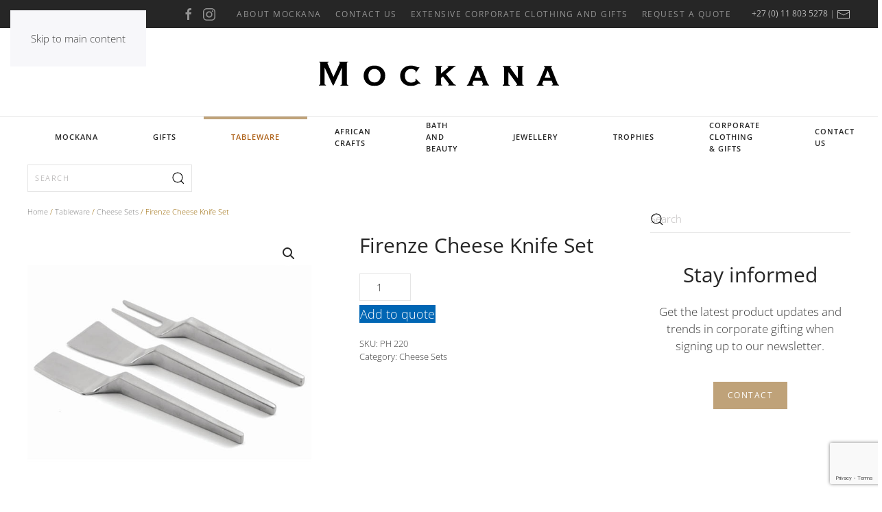

--- FILE ---
content_type: text/html; charset=UTF-8
request_url: https://mockana.co.za/product/firenze-cheese-knife-set/
body_size: 17308
content:
<!DOCTYPE html>
<html lang="en-US">
    <head>
        <meta charset="UTF-8">
        <meta name="viewport" content="width=device-width, initial-scale=1">
        <link rel="icon" href="/wp-content/uploads/favicon.png" sizes="any">
                <link rel="icon" href="/wp-content/uploads/mockanan-logo-m-512-512.svg" type="image/svg+xml">
                <link rel="apple-touch-icon" href="/wp-content/uploads/apple-touch-icon.png">
                <title>Firenze Cheese Knife Set &#8211; MOCKANA</title>
<meta name='robots' content='max-image-preview:large' />
<link rel='dns-prefetch' href='//www.google.com' />
<link rel="alternate" type="application/rss+xml" title="MOCKANA &raquo; Feed" href="https://mockana.co.za/feed/" />
<link rel="alternate" type="application/rss+xml" title="MOCKANA &raquo; Comments Feed" href="https://mockana.co.za/comments/feed/" />
<script>
window._wpemojiSettings = {"baseUrl":"https:\/\/s.w.org\/images\/core\/emoji\/16.0.1\/72x72\/","ext":".png","svgUrl":"https:\/\/s.w.org\/images\/core\/emoji\/16.0.1\/svg\/","svgExt":".svg","source":{"concatemoji":"https:\/\/mockana.co.za\/wp-includes\/js\/wp-emoji-release.min.js?ver=6.8.3"}};
/*! This file is auto-generated */
!function(s,n){var o,i,e;function c(e){try{var t={supportTests:e,timestamp:(new Date).valueOf()};sessionStorage.setItem(o,JSON.stringify(t))}catch(e){}}function p(e,t,n){e.clearRect(0,0,e.canvas.width,e.canvas.height),e.fillText(t,0,0);var t=new Uint32Array(e.getImageData(0,0,e.canvas.width,e.canvas.height).data),a=(e.clearRect(0,0,e.canvas.width,e.canvas.height),e.fillText(n,0,0),new Uint32Array(e.getImageData(0,0,e.canvas.width,e.canvas.height).data));return t.every(function(e,t){return e===a[t]})}function u(e,t){e.clearRect(0,0,e.canvas.width,e.canvas.height),e.fillText(t,0,0);for(var n=e.getImageData(16,16,1,1),a=0;a<n.data.length;a++)if(0!==n.data[a])return!1;return!0}function f(e,t,n,a){switch(t){case"flag":return n(e,"\ud83c\udff3\ufe0f\u200d\u26a7\ufe0f","\ud83c\udff3\ufe0f\u200b\u26a7\ufe0f")?!1:!n(e,"\ud83c\udde8\ud83c\uddf6","\ud83c\udde8\u200b\ud83c\uddf6")&&!n(e,"\ud83c\udff4\udb40\udc67\udb40\udc62\udb40\udc65\udb40\udc6e\udb40\udc67\udb40\udc7f","\ud83c\udff4\u200b\udb40\udc67\u200b\udb40\udc62\u200b\udb40\udc65\u200b\udb40\udc6e\u200b\udb40\udc67\u200b\udb40\udc7f");case"emoji":return!a(e,"\ud83e\udedf")}return!1}function g(e,t,n,a){var r="undefined"!=typeof WorkerGlobalScope&&self instanceof WorkerGlobalScope?new OffscreenCanvas(300,150):s.createElement("canvas"),o=r.getContext("2d",{willReadFrequently:!0}),i=(o.textBaseline="top",o.font="600 32px Arial",{});return e.forEach(function(e){i[e]=t(o,e,n,a)}),i}function t(e){var t=s.createElement("script");t.src=e,t.defer=!0,s.head.appendChild(t)}"undefined"!=typeof Promise&&(o="wpEmojiSettingsSupports",i=["flag","emoji"],n.supports={everything:!0,everythingExceptFlag:!0},e=new Promise(function(e){s.addEventListener("DOMContentLoaded",e,{once:!0})}),new Promise(function(t){var n=function(){try{var e=JSON.parse(sessionStorage.getItem(o));if("object"==typeof e&&"number"==typeof e.timestamp&&(new Date).valueOf()<e.timestamp+604800&&"object"==typeof e.supportTests)return e.supportTests}catch(e){}return null}();if(!n){if("undefined"!=typeof Worker&&"undefined"!=typeof OffscreenCanvas&&"undefined"!=typeof URL&&URL.createObjectURL&&"undefined"!=typeof Blob)try{var e="postMessage("+g.toString()+"("+[JSON.stringify(i),f.toString(),p.toString(),u.toString()].join(",")+"));",a=new Blob([e],{type:"text/javascript"}),r=new Worker(URL.createObjectURL(a),{name:"wpTestEmojiSupports"});return void(r.onmessage=function(e){c(n=e.data),r.terminate(),t(n)})}catch(e){}c(n=g(i,f,p,u))}t(n)}).then(function(e){for(var t in e)n.supports[t]=e[t],n.supports.everything=n.supports.everything&&n.supports[t],"flag"!==t&&(n.supports.everythingExceptFlag=n.supports.everythingExceptFlag&&n.supports[t]);n.supports.everythingExceptFlag=n.supports.everythingExceptFlag&&!n.supports.flag,n.DOMReady=!1,n.readyCallback=function(){n.DOMReady=!0}}).then(function(){return e}).then(function(){var e;n.supports.everything||(n.readyCallback(),(e=n.source||{}).concatemoji?t(e.concatemoji):e.wpemoji&&e.twemoji&&(t(e.twemoji),t(e.wpemoji)))}))}((window,document),window._wpemojiSettings);
</script>
<style id='wp-emoji-styles-inline-css'>

	img.wp-smiley, img.emoji {
		display: inline !important;
		border: none !important;
		box-shadow: none !important;
		height: 1em !important;
		width: 1em !important;
		margin: 0 0.07em !important;
		vertical-align: -0.1em !important;
		background: none !important;
		padding: 0 !important;
	}
</style>
<link rel='stylesheet' id='wp-block-library-css' href='https://mockana.co.za/wp-includes/css/dist/block-library/style.min.css?ver=6.8.3' media='all' />
<style id='classic-theme-styles-inline-css'>
/*! This file is auto-generated */
.wp-block-button__link{color:#fff;background-color:#32373c;border-radius:9999px;box-shadow:none;text-decoration:none;padding:calc(.667em + 2px) calc(1.333em + 2px);font-size:1.125em}.wp-block-file__button{background:#32373c;color:#fff;text-decoration:none}
</style>
<style id='global-styles-inline-css'>
:root{--wp--preset--aspect-ratio--square: 1;--wp--preset--aspect-ratio--4-3: 4/3;--wp--preset--aspect-ratio--3-4: 3/4;--wp--preset--aspect-ratio--3-2: 3/2;--wp--preset--aspect-ratio--2-3: 2/3;--wp--preset--aspect-ratio--16-9: 16/9;--wp--preset--aspect-ratio--9-16: 9/16;--wp--preset--color--black: #000000;--wp--preset--color--cyan-bluish-gray: #abb8c3;--wp--preset--color--white: #ffffff;--wp--preset--color--pale-pink: #f78da7;--wp--preset--color--vivid-red: #cf2e2e;--wp--preset--color--luminous-vivid-orange: #ff6900;--wp--preset--color--luminous-vivid-amber: #fcb900;--wp--preset--color--light-green-cyan: #7bdcb5;--wp--preset--color--vivid-green-cyan: #00d084;--wp--preset--color--pale-cyan-blue: #8ed1fc;--wp--preset--color--vivid-cyan-blue: #0693e3;--wp--preset--color--vivid-purple: #9b51e0;--wp--preset--gradient--vivid-cyan-blue-to-vivid-purple: linear-gradient(135deg,rgba(6,147,227,1) 0%,rgb(155,81,224) 100%);--wp--preset--gradient--light-green-cyan-to-vivid-green-cyan: linear-gradient(135deg,rgb(122,220,180) 0%,rgb(0,208,130) 100%);--wp--preset--gradient--luminous-vivid-amber-to-luminous-vivid-orange: linear-gradient(135deg,rgba(252,185,0,1) 0%,rgba(255,105,0,1) 100%);--wp--preset--gradient--luminous-vivid-orange-to-vivid-red: linear-gradient(135deg,rgba(255,105,0,1) 0%,rgb(207,46,46) 100%);--wp--preset--gradient--very-light-gray-to-cyan-bluish-gray: linear-gradient(135deg,rgb(238,238,238) 0%,rgb(169,184,195) 100%);--wp--preset--gradient--cool-to-warm-spectrum: linear-gradient(135deg,rgb(74,234,220) 0%,rgb(151,120,209) 20%,rgb(207,42,186) 40%,rgb(238,44,130) 60%,rgb(251,105,98) 80%,rgb(254,248,76) 100%);--wp--preset--gradient--blush-light-purple: linear-gradient(135deg,rgb(255,206,236) 0%,rgb(152,150,240) 100%);--wp--preset--gradient--blush-bordeaux: linear-gradient(135deg,rgb(254,205,165) 0%,rgb(254,45,45) 50%,rgb(107,0,62) 100%);--wp--preset--gradient--luminous-dusk: linear-gradient(135deg,rgb(255,203,112) 0%,rgb(199,81,192) 50%,rgb(65,88,208) 100%);--wp--preset--gradient--pale-ocean: linear-gradient(135deg,rgb(255,245,203) 0%,rgb(182,227,212) 50%,rgb(51,167,181) 100%);--wp--preset--gradient--electric-grass: linear-gradient(135deg,rgb(202,248,128) 0%,rgb(113,206,126) 100%);--wp--preset--gradient--midnight: linear-gradient(135deg,rgb(2,3,129) 0%,rgb(40,116,252) 100%);--wp--preset--font-size--small: 13px;--wp--preset--font-size--medium: 20px;--wp--preset--font-size--large: 36px;--wp--preset--font-size--x-large: 42px;--wp--preset--spacing--20: 0.44rem;--wp--preset--spacing--30: 0.67rem;--wp--preset--spacing--40: 1rem;--wp--preset--spacing--50: 1.5rem;--wp--preset--spacing--60: 2.25rem;--wp--preset--spacing--70: 3.38rem;--wp--preset--spacing--80: 5.06rem;--wp--preset--shadow--natural: 6px 6px 9px rgba(0, 0, 0, 0.2);--wp--preset--shadow--deep: 12px 12px 50px rgba(0, 0, 0, 0.4);--wp--preset--shadow--sharp: 6px 6px 0px rgba(0, 0, 0, 0.2);--wp--preset--shadow--outlined: 6px 6px 0px -3px rgba(255, 255, 255, 1), 6px 6px rgba(0, 0, 0, 1);--wp--preset--shadow--crisp: 6px 6px 0px rgba(0, 0, 0, 1);}:where(.is-layout-flex){gap: 0.5em;}:where(.is-layout-grid){gap: 0.5em;}body .is-layout-flex{display: flex;}.is-layout-flex{flex-wrap: wrap;align-items: center;}.is-layout-flex > :is(*, div){margin: 0;}body .is-layout-grid{display: grid;}.is-layout-grid > :is(*, div){margin: 0;}:where(.wp-block-columns.is-layout-flex){gap: 2em;}:where(.wp-block-columns.is-layout-grid){gap: 2em;}:where(.wp-block-post-template.is-layout-flex){gap: 1.25em;}:where(.wp-block-post-template.is-layout-grid){gap: 1.25em;}.has-black-color{color: var(--wp--preset--color--black) !important;}.has-cyan-bluish-gray-color{color: var(--wp--preset--color--cyan-bluish-gray) !important;}.has-white-color{color: var(--wp--preset--color--white) !important;}.has-pale-pink-color{color: var(--wp--preset--color--pale-pink) !important;}.has-vivid-red-color{color: var(--wp--preset--color--vivid-red) !important;}.has-luminous-vivid-orange-color{color: var(--wp--preset--color--luminous-vivid-orange) !important;}.has-luminous-vivid-amber-color{color: var(--wp--preset--color--luminous-vivid-amber) !important;}.has-light-green-cyan-color{color: var(--wp--preset--color--light-green-cyan) !important;}.has-vivid-green-cyan-color{color: var(--wp--preset--color--vivid-green-cyan) !important;}.has-pale-cyan-blue-color{color: var(--wp--preset--color--pale-cyan-blue) !important;}.has-vivid-cyan-blue-color{color: var(--wp--preset--color--vivid-cyan-blue) !important;}.has-vivid-purple-color{color: var(--wp--preset--color--vivid-purple) !important;}.has-black-background-color{background-color: var(--wp--preset--color--black) !important;}.has-cyan-bluish-gray-background-color{background-color: var(--wp--preset--color--cyan-bluish-gray) !important;}.has-white-background-color{background-color: var(--wp--preset--color--white) !important;}.has-pale-pink-background-color{background-color: var(--wp--preset--color--pale-pink) !important;}.has-vivid-red-background-color{background-color: var(--wp--preset--color--vivid-red) !important;}.has-luminous-vivid-orange-background-color{background-color: var(--wp--preset--color--luminous-vivid-orange) !important;}.has-luminous-vivid-amber-background-color{background-color: var(--wp--preset--color--luminous-vivid-amber) !important;}.has-light-green-cyan-background-color{background-color: var(--wp--preset--color--light-green-cyan) !important;}.has-vivid-green-cyan-background-color{background-color: var(--wp--preset--color--vivid-green-cyan) !important;}.has-pale-cyan-blue-background-color{background-color: var(--wp--preset--color--pale-cyan-blue) !important;}.has-vivid-cyan-blue-background-color{background-color: var(--wp--preset--color--vivid-cyan-blue) !important;}.has-vivid-purple-background-color{background-color: var(--wp--preset--color--vivid-purple) !important;}.has-black-border-color{border-color: var(--wp--preset--color--black) !important;}.has-cyan-bluish-gray-border-color{border-color: var(--wp--preset--color--cyan-bluish-gray) !important;}.has-white-border-color{border-color: var(--wp--preset--color--white) !important;}.has-pale-pink-border-color{border-color: var(--wp--preset--color--pale-pink) !important;}.has-vivid-red-border-color{border-color: var(--wp--preset--color--vivid-red) !important;}.has-luminous-vivid-orange-border-color{border-color: var(--wp--preset--color--luminous-vivid-orange) !important;}.has-luminous-vivid-amber-border-color{border-color: var(--wp--preset--color--luminous-vivid-amber) !important;}.has-light-green-cyan-border-color{border-color: var(--wp--preset--color--light-green-cyan) !important;}.has-vivid-green-cyan-border-color{border-color: var(--wp--preset--color--vivid-green-cyan) !important;}.has-pale-cyan-blue-border-color{border-color: var(--wp--preset--color--pale-cyan-blue) !important;}.has-vivid-cyan-blue-border-color{border-color: var(--wp--preset--color--vivid-cyan-blue) !important;}.has-vivid-purple-border-color{border-color: var(--wp--preset--color--vivid-purple) !important;}.has-vivid-cyan-blue-to-vivid-purple-gradient-background{background: var(--wp--preset--gradient--vivid-cyan-blue-to-vivid-purple) !important;}.has-light-green-cyan-to-vivid-green-cyan-gradient-background{background: var(--wp--preset--gradient--light-green-cyan-to-vivid-green-cyan) !important;}.has-luminous-vivid-amber-to-luminous-vivid-orange-gradient-background{background: var(--wp--preset--gradient--luminous-vivid-amber-to-luminous-vivid-orange) !important;}.has-luminous-vivid-orange-to-vivid-red-gradient-background{background: var(--wp--preset--gradient--luminous-vivid-orange-to-vivid-red) !important;}.has-very-light-gray-to-cyan-bluish-gray-gradient-background{background: var(--wp--preset--gradient--very-light-gray-to-cyan-bluish-gray) !important;}.has-cool-to-warm-spectrum-gradient-background{background: var(--wp--preset--gradient--cool-to-warm-spectrum) !important;}.has-blush-light-purple-gradient-background{background: var(--wp--preset--gradient--blush-light-purple) !important;}.has-blush-bordeaux-gradient-background{background: var(--wp--preset--gradient--blush-bordeaux) !important;}.has-luminous-dusk-gradient-background{background: var(--wp--preset--gradient--luminous-dusk) !important;}.has-pale-ocean-gradient-background{background: var(--wp--preset--gradient--pale-ocean) !important;}.has-electric-grass-gradient-background{background: var(--wp--preset--gradient--electric-grass) !important;}.has-midnight-gradient-background{background: var(--wp--preset--gradient--midnight) !important;}.has-small-font-size{font-size: var(--wp--preset--font-size--small) !important;}.has-medium-font-size{font-size: var(--wp--preset--font-size--medium) !important;}.has-large-font-size{font-size: var(--wp--preset--font-size--large) !important;}.has-x-large-font-size{font-size: var(--wp--preset--font-size--x-large) !important;}
:where(.wp-block-post-template.is-layout-flex){gap: 1.25em;}:where(.wp-block-post-template.is-layout-grid){gap: 1.25em;}
:where(.wp-block-columns.is-layout-flex){gap: 2em;}:where(.wp-block-columns.is-layout-grid){gap: 2em;}
:root :where(.wp-block-pullquote){font-size: 1.5em;line-height: 1.6;}
</style>
<link rel='stylesheet' id='contact-form-7-css' href='https://mockana.co.za/wp-content/plugins/contact-form-7/includes/css/styles.css?ver=6.1.4' media='all' />
<link rel='stylesheet' id='photoswipe-css' href='https://mockana.co.za/wp-content/plugins/woocommerce/assets/css/photoswipe/photoswipe.min.css?ver=10.4.3' media='all' />
<link rel='stylesheet' id='photoswipe-default-skin-css' href='https://mockana.co.za/wp-content/plugins/woocommerce/assets/css/photoswipe/default-skin/default-skin.min.css?ver=10.4.3' media='all' />
<style id='woocommerce-inline-inline-css'>
.woocommerce form .form-row .required { visibility: visible; }
</style>
<link rel='stylesheet' id='heateor_sss_frontend_css-css' href='https://mockana.co.za/wp-content/plugins/sassy-social-share_old/public/css/sassy-social-share-public.css?ver=3.3.79' media='all' />
<style id='heateor_sss_frontend_css-inline-css'>
.heateor_sss_button_instagram span.heateor_sss_svg,a.heateor_sss_instagram span.heateor_sss_svg{background:radial-gradient(circle at 30% 107%,#fdf497 0,#fdf497 5%,#fd5949 45%,#d6249f 60%,#285aeb 90%)}.heateor_sss_horizontal_sharing .heateor_sss_svg,.heateor_sss_standard_follow_icons_container .heateor_sss_svg{color:#fff;border-width:0px;border-style:solid;border-color:transparent}.heateor_sss_horizontal_sharing .heateorSssTCBackground{color:#666}.heateor_sss_horizontal_sharing span.heateor_sss_svg:hover,.heateor_sss_standard_follow_icons_container span.heateor_sss_svg:hover{border-color:transparent;}.heateor_sss_vertical_sharing span.heateor_sss_svg,.heateor_sss_floating_follow_icons_container span.heateor_sss_svg{color:#fff;border-width:0px;border-style:solid;border-color:transparent;}.heateor_sss_vertical_sharing .heateorSssTCBackground{color:#666;}.heateor_sss_vertical_sharing span.heateor_sss_svg:hover,.heateor_sss_floating_follow_icons_container span.heateor_sss_svg:hover{border-color:transparent;}@media screen and (max-width:783px) {.heateor_sss_vertical_sharing{display:none!important}}
</style>
<link rel='stylesheet' id='yith_ywraq_frontend-css' href='https://mockana.co.za/wp-content/plugins/yith-woocommerce-request-a-quote-premium/assets/css/ywraq-frontend.css?ver=4.11.1' media='all' />
<style id='yith_ywraq_frontend-inline-css'>
:root {
		--ywraq_layout_button_bg_color: #0066b4;
		--ywraq_layout_button_bg_color_hover: #044a80;
		--ywraq_layout_button_border_color: #0066b4;
		--ywraq_layout_button_border_color_hover: #044a80;
		--ywraq_layout_button_color: #ffffff;
		--ywraq_layout_button_color_hover: #ffffff;
		
		--ywraq_checkout_button_bg_color: #0066b4;
		--ywraq_checkout_button_bg_color_hover: #044a80;
		--ywraq_checkout_button_border_color: #0066b4;
		--ywraq_checkout_button_border_color_hover: #044a80;
		--ywraq_checkout_button_color: #ffffff;
		--ywraq_checkout_button_color_hover: #ffffff;
		
		--ywraq_accept_button_bg_color: #0066b4;
		--ywraq_accept_button_bg_color_hover: #044a80;
		--ywraq_accept_button_border_color: #0066b4;
		--ywraq_accept_button_border_color_hover: #044a80;
		--ywraq_accept_button_color: #ffffff;
		--ywraq_accept_button_color_hover: #ffffff;
		
		--ywraq_reject_button_bg_color: transparent;
		--ywraq_reject_button_bg_color_hover: #CC2B2B;
		--ywraq_reject_button_border_color: #CC2B2B;
		--ywraq_reject_button_border_color_hover: #CC2B2B;
		--ywraq_reject_button_color: #CC2B2B;
		--ywraq_reject_button_color_hover: #ffffff;
		}		
.woocommerce.single-product button.single_add_to_cart_button.button {margin-right: 5px;}
	.woocommerce.single-product .product .yith-ywraq-add-to-quote {display: inline-block; vertical-align: middle;margin-top: 5px;}
	
.cart button.single_add_to_cart_button, .cart a.single_add_to_cart_button{
	                 display:none!important;
	                }
</style>
<link href="https://mockana.co.za/wp-content/themes/yootheme/css/theme.1.css?ver=1759304059" rel="stylesheet">
<script src="https://mockana.co.za/wp-includes/js/jquery/jquery.min.js?ver=3.7.1" id="jquery-core-js"></script>
<script src="https://mockana.co.za/wp-includes/js/jquery/jquery-migrate.min.js?ver=3.4.1" id="jquery-migrate-js"></script>
<script src="https://mockana.co.za/wp-content/plugins/woocommerce/assets/js/jquery-blockui/jquery.blockUI.min.js?ver=2.7.0-wc.10.4.3" id="wc-jquery-blockui-js" defer data-wp-strategy="defer"></script>
<script id="wc-add-to-cart-js-extra">
var wc_add_to_cart_params = {"ajax_url":"\/wp-admin\/admin-ajax.php","wc_ajax_url":"\/?wc-ajax=%%endpoint%%","i18n_view_cart":"View cart","cart_url":"https:\/\/mockana.co.za\/cart\/","is_cart":"","cart_redirect_after_add":"yes"};
</script>
<script src="https://mockana.co.za/wp-content/plugins/woocommerce/assets/js/frontend/add-to-cart.min.js?ver=10.4.3" id="wc-add-to-cart-js" defer data-wp-strategy="defer"></script>
<script src="https://mockana.co.za/wp-content/plugins/woocommerce/assets/js/zoom/jquery.zoom.min.js?ver=1.7.21-wc.10.4.3" id="wc-zoom-js" defer data-wp-strategy="defer"></script>
<script src="https://mockana.co.za/wp-content/plugins/woocommerce/assets/js/flexslider/jquery.flexslider.min.js?ver=2.7.2-wc.10.4.3" id="wc-flexslider-js" defer data-wp-strategy="defer"></script>
<script src="https://mockana.co.za/wp-content/plugins/woocommerce/assets/js/photoswipe/photoswipe.min.js?ver=4.1.1-wc.10.4.3" id="wc-photoswipe-js" defer data-wp-strategy="defer"></script>
<script src="https://mockana.co.za/wp-content/plugins/woocommerce/assets/js/photoswipe/photoswipe-ui-default.min.js?ver=4.1.1-wc.10.4.3" id="wc-photoswipe-ui-default-js" defer data-wp-strategy="defer"></script>
<script id="wc-single-product-js-extra">
var wc_single_product_params = {"i18n_required_rating_text":"Please select a rating","i18n_rating_options":["1 of 5 stars","2 of 5 stars","3 of 5 stars","4 of 5 stars","5 of 5 stars"],"i18n_product_gallery_trigger_text":"View full-screen image gallery","review_rating_required":"yes","flexslider":{"rtl":false,"animation":"slide","smoothHeight":true,"directionNav":false,"controlNav":"thumbnails","slideshow":false,"animationSpeed":500,"animationLoop":false,"allowOneSlide":false},"zoom_enabled":"1","zoom_options":[],"photoswipe_enabled":"1","photoswipe_options":{"shareEl":false,"closeOnScroll":false,"history":false,"hideAnimationDuration":0,"showAnimationDuration":0},"flexslider_enabled":"1"};
</script>
<script src="https://mockana.co.za/wp-content/plugins/woocommerce/assets/js/frontend/single-product.min.js?ver=10.4.3" id="wc-single-product-js" defer data-wp-strategy="defer"></script>
<script src="https://mockana.co.za/wp-content/plugins/woocommerce/assets/js/js-cookie/js.cookie.min.js?ver=2.1.4-wc.10.4.3" id="wc-js-cookie-js" defer data-wp-strategy="defer"></script>
<script id="woocommerce-js-extra">
var woocommerce_params = {"ajax_url":"\/wp-admin\/admin-ajax.php","wc_ajax_url":"\/?wc-ajax=%%endpoint%%","i18n_password_show":"Show password","i18n_password_hide":"Hide password"};
</script>
<script src="https://mockana.co.za/wp-content/plugins/woocommerce/assets/js/frontend/woocommerce.min.js?ver=10.4.3" id="woocommerce-js" defer data-wp-strategy="defer"></script>
<link rel="https://api.w.org/" href="https://mockana.co.za/wp-json/" /><link rel="alternate" title="JSON" type="application/json" href="https://mockana.co.za/wp-json/wp/v2/product/3706" /><link rel="EditURI" type="application/rsd+xml" title="RSD" href="https://mockana.co.za/xmlrpc.php?rsd" />
<meta name="generator" content="WordPress 6.8.3" />
<meta name="generator" content="WooCommerce 10.4.3" />
<link rel="canonical" href="https://mockana.co.za/product/firenze-cheese-knife-set/" />
<link rel='shortlink' href='https://mockana.co.za/?p=3706' />
<link rel="alternate" title="oEmbed (JSON)" type="application/json+oembed" href="https://mockana.co.za/wp-json/oembed/1.0/embed?url=https%3A%2F%2Fmockana.co.za%2Fproduct%2Ffirenze-cheese-knife-set%2F" />
<link rel="alternate" title="oEmbed (XML)" type="text/xml+oembed" href="https://mockana.co.za/wp-json/oembed/1.0/embed?url=https%3A%2F%2Fmockana.co.za%2Fproduct%2Ffirenze-cheese-knife-set%2F&#038;format=xml" />
	<noscript><style>.woocommerce-product-gallery{ opacity: 1 !important; }</style></noscript>
	<script src="https://mockana.co.za/wp-content/themes/yootheme/packages/theme-cookie/app/cookie.min.js?ver=4.5.11" defer></script>
<script src="https://mockana.co.za/wp-content/themes/yootheme/vendor/assets/uikit/dist/js/uikit.min.js?ver=4.5.11"></script>
<script src="https://mockana.co.za/wp-content/themes/yootheme/vendor/assets/uikit/dist/js/uikit-icons-joline.min.js?ver=4.5.11"></script>
<script src="https://mockana.co.za/wp-content/themes/yootheme/js/theme.js?ver=4.5.11"></script>
<script>window.yootheme ||= {}; var $theme = yootheme.theme = {"cookie":{"mode":"notification","template":"<div class=\"tm-cookie-banner uk-section uk-section-xsmall uk-section-muted uk-position-bottom uk-position-fixed\">\n        <div class=\"uk-container uk-container-expand uk-text-center\">\n\n            By using this website, you agree to the use of cookies as described in our Privacy Policy.\n                            <button type=\"button\" class=\"js-accept uk-close uk-position-center-right uk-position-medium\" data-uk-close data-uk-toggle=\"target: !.uk-section; animation: true\"><\/button>\n            \n            \n        <\/div>\n    <\/div>","position":"bottom"},"i18n":{"close":{"label":"Close","0":"yootheme"},"totop":{"label":"Back to top","0":"yootheme"},"marker":{"label":"Open","0":"yootheme"},"navbarToggleIcon":{"label":"Open menu","0":"yootheme"},"paginationPrevious":{"label":"Previous page","0":"yootheme"},"paginationNext":{"label":"Next page","0":"yootheme"},"searchIcon":{"toggle":"Open Search","submit":"Submit Search"},"slider":{"next":"Next slide","previous":"Previous slide","slideX":"Slide %s","slideLabel":"%s of %s"},"slideshow":{"next":"Next slide","previous":"Previous slide","slideX":"Slide %s","slideLabel":"%s of %s"},"lightboxPanel":{"next":"Next slide","previous":"Previous slide","slideLabel":"%s of %s","close":"Close"}}};</script>
<link rel="icon" href="https://mockana.co.za/wp-content/uploads/favicon-100x100.png" sizes="32x32" />
<link rel="icon" href="https://mockana.co.za/wp-content/uploads/favicon.png" sizes="192x192" />
<link rel="apple-touch-icon" href="https://mockana.co.za/wp-content/uploads/favicon.png" />
<meta name="msapplication-TileImage" content="https://mockana.co.za/wp-content/uploads/favicon.png" />
		<style id="wp-custom-css">
			
.wpcf7
{
 
}

.wpcf7-form {
	margin-right:25px;
	margin-left:25px;
	margin-top:25px;
	margin-bottom:25px;
}

.wpcf7 input[type="text"],
.wpcf7 input[type="email"],
.wpcf7 input[type="url"],
.wpcf7 input[type="tel"]
{
    background-color: #fff;
    color: #000;
    width: 50%;
		padding:15px;
}
.wpcf7 textarea {
	width: 85%;
	background-color: #fff;
	color: #000;
}
.wpcf7-submit {
	padding-top:15px;
	padding-left: 25px;
	padding-right:25px;
	padding-bottom:15px;
}

.woocommerce .products .product,
.woocommerce .products .product .price
{text-align:center}		</style>
		    </head>
    <body class="wp-singular product-template-default single single-product postid-3706 wp-theme-yootheme  theme-yootheme woocommerce woocommerce-page woocommerce-no-js">

        
        <div class="uk-hidden-visually uk-notification uk-notification-top-left uk-width-auto">
            <div class="uk-notification-message">
                <a href="#tm-main" class="uk-link-reset">Skip to main content</a>
            </div>
        </div>

        
        
        <div class="tm-page">

                        


<header class="tm-header-mobile uk-hidden@m">


    
        <div class="uk-navbar-container">

            <div class="uk-container uk-container-expand">
                <nav class="uk-navbar" uk-navbar="{&quot;align&quot;:&quot;left&quot;,&quot;container&quot;:&quot;.tm-header-mobile&quot;,&quot;boundary&quot;:&quot;.tm-header-mobile .uk-navbar-container&quot;}">

                    
                                        <div class="uk-navbar-center">

                                                    <a href="https://mockana.co.za/" aria-label="Back to home" class="uk-logo uk-navbar-item">
    <img alt="Mockana" loading="eager" width="80" height="8" src="/wp-content/uploads/MOCKANA-m.svg"></a>                        
                        
                    </div>
                    
                                        <div class="uk-navbar-right">

                        
                                                    <a uk-toggle href="#tm-dialog-mobile" class="uk-navbar-toggle">

        
        <div uk-navbar-toggle-icon></div>

        
    </a>                        
                    </div>
                    
                </nav>
            </div>

        </div>

    



        <div id="tm-dialog-mobile" uk-offcanvas="container: true; overlay: true" mode="push" flip>
        <div class="uk-offcanvas-bar uk-flex uk-flex-column">

                        <button class="uk-offcanvas-close uk-close-large" type="button" uk-close uk-toggle="cls: uk-close-large; mode: media; media: @s"></button>
            
                        <div class="uk-margin-auto-vertical uk-text-center">
                
<div class="uk-grid uk-child-width-1-1" uk-grid>    <div>
<div class="uk-panel widget widget_nav_menu" id="nav_menu-6">

    
    
<ul class="uk-nav uk-nav-primary uk-nav- uk-nav-center">
    
	<li class="menu-item menu-item-type-custom menu-item-object-custom"><a href="/index.php">Mockana</a></li>
	<li class="menu-item menu-item-type-taxonomy menu-item-object-product_cat menu-item-has-children uk-parent"><a href="https://mockana.co.za/product-category/gifts/">Gifts</a>
	<ul class="uk-nav-sub">

		<li class="menu-item menu-item-type-taxonomy menu-item-object-product_cat"><a href="https://mockana.co.za/product-category/gifts/gift-packs/">Gift Packs</a></li>
		<li class="menu-item menu-item-type-taxonomy menu-item-object-product_cat"><a href="https://mockana.co.za/product-category/gifts/galileo-thermometer-and-sand-timers/">Galileo Thermometer and Sand Timers</a></li>
		<li class="menu-item menu-item-type-taxonomy menu-item-object-product_cat"><a href="https://mockana.co.za/product-category/gifts/fitzroy-stormglass-and-radiometers/">Fitzroy Stormglass and Radiometers</a></li>
		<li class="menu-item menu-item-type-taxonomy menu-item-object-product_cat"><a href="https://mockana.co.za/product-category/gifts/eco-friendly-gifts-and-bags/">Eco Friendly Gifts and Bags</a></li>
		<li class="menu-item menu-item-type-taxonomy menu-item-object-product_cat"><a href="https://mockana.co.za/product-category/gifts/pub-accessories/">Pub Accessories</a></li>
		<li class="menu-item menu-item-type-taxonomy menu-item-object-product_cat"><a href="https://mockana.co.za/product-category/gifts/keyrings/">Keyrings</a></li>
		<li class="menu-item menu-item-type-taxonomy menu-item-object-product_cat"><a href="https://mockana.co.za/product-category/gifts/memory-sticks-and-powerbanks/">Memory Sticks and Powerbanks</a></li>
		<li class="menu-item menu-item-type-taxonomy menu-item-object-product_cat"><a href="https://mockana.co.za/product-category/gifts/leather/">Leather</a></li>
		<li class="menu-item menu-item-type-taxonomy menu-item-object-product_cat"><a href="https://mockana.co.za/product-category/gifts/general-gifts/">General Gifts</a></li>
		<li class="menu-item menu-item-type-taxonomy menu-item-object-product_cat"><a href="https://mockana.co.za/product-category/gifts/angels/">Angels</a></li></ul></li>
	<li class="menu-item menu-item-type-taxonomy menu-item-object-product_cat current-product-ancestor menu-item-has-children uk-active uk-parent"><a href="https://mockana.co.za/product-category/tableware/">Tableware</a>
	<ul class="uk-nav-sub">

		<li class="menu-item menu-item-type-taxonomy menu-item-object-product_cat"><a href="https://mockana.co.za/product-category/tableware/antique-pewter-range/">Antique Pewter Range</a></li>
		<li class="menu-item menu-item-type-taxonomy menu-item-object-product_cat"><a href="https://mockana.co.za/product-category/tableware/bread-and-cheese-boards/">Bread And Cheese Boards</a></li>
		<li class="menu-item menu-item-type-taxonomy menu-item-object-product_cat"><a href="https://mockana.co.za/product-category/tableware/cast-aluminium/">Cast Aluminium</a></li>
		<li class="menu-item menu-item-type-taxonomy menu-item-object-product_cat current-product-ancestor current-menu-parent current-product-parent uk-active"><a href="https://mockana.co.za/product-category/tableware/cheese-sets/">Cheese Sets</a></li>
		<li class="menu-item menu-item-type-taxonomy menu-item-object-product_cat"><a href="https://mockana.co.za/product-category/tableware/cutlery-and-carving-sets/">Cutlery and Carving Sets</a></li>
		<li class="menu-item menu-item-type-taxonomy menu-item-object-product_cat"><a href="https://mockana.co.za/product-category/tableware/handblown-glass-decanters/">Handblown Glass Decanters</a></li>
		<li class="menu-item menu-item-type-taxonomy menu-item-object-product_cat"><a href="https://mockana.co.za/product-category/tableware/jugs/">Jugs</a></li>
		<li class="menu-item menu-item-type-taxonomy menu-item-object-product_cat"><a href="https://mockana.co.za/product-category/tableware/mugs/">Mugs</a></li>
		<li class="menu-item menu-item-type-taxonomy menu-item-object-product_cat"><a href="https://mockana.co.za/product-category/tableware/pewter/">Pewter</a></li>
		<li class="menu-item menu-item-type-taxonomy menu-item-object-product_cat"><a href="https://mockana.co.za/product-category/tableware/salad-bowls-and-platters/">Salad Bowls and Platters</a></li>
		<li class="menu-item menu-item-type-taxonomy menu-item-object-product_cat"><a href="https://mockana.co.za/product-category/tableware/salt-and-pepper-pots/">Salt and Pepper Pots</a></li>
		<li class="menu-item menu-item-type-taxonomy menu-item-object-product_cat"><a href="https://mockana.co.za/product-category/tableware/stainless-steel-bowls/">Stainless Steel Bowls</a></li>
		<li class="menu-item menu-item-type-taxonomy menu-item-object-product_cat"><a href="https://mockana.co.za/product-category/tableware/tea-pots-and-tea-accessories/">Tea Pots And Tea Accessories</a></li></ul></li>
	<li class="menu-item menu-item-type-taxonomy menu-item-object-product_cat menu-item-has-children uk-parent"><a href="https://mockana.co.za/product-category/african-crafts/">African Crafts</a>
	<ul class="uk-nav-sub">

		<li class="menu-item menu-item-type-taxonomy menu-item-object-product_cat"><a href="https://mockana.co.za/product-category/african-crafts/african-coasters/">African Coasters</a></li>
		<li class="menu-item menu-item-type-taxonomy menu-item-object-product_cat"><a href="https://mockana.co.za/product-category/african-crafts/african-pen-sets/">African Pen Sets</a></li>
		<li class="menu-item menu-item-type-taxonomy menu-item-object-product_cat"><a href="https://mockana.co.za/product-category/african-crafts/games/">Games</a></li>
		<li class="menu-item menu-item-type-taxonomy menu-item-object-product_cat"><a href="https://mockana.co.za/product-category/african-crafts/metal-sculptures/">Metal Sculptures</a></li>
		<li class="menu-item menu-item-type-taxonomy menu-item-object-product_cat"><a href="https://mockana.co.za/product-category/african-crafts/ostrich-products/">Ostrich Products</a></li>
		<li class="menu-item menu-item-type-taxonomy menu-item-object-product_cat"><a href="https://mockana.co.za/product-category/african-crafts/pottery/">Pottery</a></li>
		<li class="menu-item menu-item-type-taxonomy menu-item-object-product_cat"><a href="https://mockana.co.za/product-category/african-crafts/wood-crafts-and-sculptures/">Wood Crafts and Sculptures</a></li></ul></li>
	<li class="menu-item menu-item-type-taxonomy menu-item-object-product_cat menu-item-has-children uk-parent"><a href="https://mockana.co.za/product-category/bath-and-beauty/">Bath and Beauty</a>
	<ul class="uk-nav-sub">

		<li class="menu-item menu-item-type-taxonomy menu-item-object-product_cat"><a href="https://mockana.co.za/product-category/bath-and-beauty/wooden_top_diffusers/">Wooden Top Diffusers</a></li>
		<li class="menu-item menu-item-type-post_type menu-item-object-product"><a href="https://mockana.co.za/product/wooden-top-diffuser-refill/">Wooden Top Diffuser Refills</a></li>
		<li class="menu-item menu-item-type-taxonomy menu-item-object-product_cat"><a href="https://mockana.co.za/product-category/bath-and-beauty/other-diffusers-and-room-sprays/">Other Diffusers and Room Sprays</a></li>
		<li class="menu-item menu-item-type-taxonomy menu-item-object-product_cat"><a href="https://mockana.co.za/product-category/bath-and-beauty/body-products/">Body Products</a></li>
		<li class="menu-item menu-item-type-taxonomy menu-item-object-product_cat"><a href="https://mockana.co.za/product-category/bath-and-beauty/candles/">Candles</a></li>
		<li class="menu-item menu-item-type-taxonomy menu-item-object-product_cat"><a href="https://mockana.co.za/product-category/bath-and-beauty/dressing-gowns/">Dressing Gowns</a></li>
		<li class="menu-item menu-item-type-taxonomy menu-item-object-product_cat"><a href="https://mockana.co.za/product-category/bath-and-beauty/essential-oils/">Essential Oils</a></li>
		<li class="menu-item menu-item-type-taxonomy menu-item-object-product_cat"><a href="https://mockana.co.za/product-category/bath-and-beauty/handbag-mirrors-and-pill-box/">Handbag Mirrors and Pill Box</a></li>
		<li class="menu-item menu-item-type-taxonomy menu-item-object-product_cat"><a href="https://mockana.co.za/product-category/bath-and-beauty/ladies-caftan-shirts/">Ladies Caftan Shirts</a></li>
		<li class="menu-item menu-item-type-taxonomy menu-item-object-product_cat"><a href="https://mockana.co.za/product-category/bath-and-beauty/ladies-gift-packs/">Ladies Gift Packs</a></li>
		<li class="menu-item menu-item-type-taxonomy menu-item-object-product_cat"><a href="https://mockana.co.za/product-category/bath-and-beauty/pashminas-and-scarves/">Pashminas And Scarves</a></li></ul></li>
	<li class="menu-item menu-item-type-taxonomy menu-item-object-product_cat menu-item-has-children uk-parent"><a href="https://mockana.co.za/product-category/jewellery/">Jewellery</a>
	<ul class="uk-nav-sub">

		<li class="menu-item menu-item-type-taxonomy menu-item-object-product_cat"><a href="https://mockana.co.za/product-category/jewellery/rings/">Rings</a></li>
		<li class="menu-item menu-item-type-taxonomy menu-item-object-product_cat"><a href="https://mockana.co.za/product-category/jewellery/bracelets/">Bracelets</a></li>
		<li class="menu-item menu-item-type-taxonomy menu-item-object-product_cat"><a href="https://mockana.co.za/product-category/jewellery/cufflinks/">Cufflinks</a></li>
		<li class="menu-item menu-item-type-taxonomy menu-item-object-product_cat"><a href="https://mockana.co.za/product-category/jewellery/earrings/">Earrings</a></li>
		<li class="menu-item menu-item-type-taxonomy menu-item-object-product_cat"><a href="https://mockana.co.za/product-category/jewellery/neck_pieces/">Neck Pieces</a></li></ul></li>
	<li class="menu-item menu-item-type-taxonomy menu-item-object-product_cat"><a href="https://mockana.co.za/product-category/trophies/">Trophies</a></li>
	<li class="menu-item menu-item-type-custom menu-item-object-custom"><a href="https://www.promoafrica.com/mockanatrading" target="_blank">Corporate Clothing & Gifts</a></li>
	<li class="menu-item menu-item-type-post_type menu-item-object-page"><a href="https://mockana.co.za/contact-us/">Contact us</a></li></ul>

</div>
</div>    <div>
<div class="uk-panel">

    
    <ul class="uk-flex-inline uk-flex-middle uk-flex-nowrap" uk-grid>                    <li><a href="https://www.facebook.com/Mockana/" class="uk-preserve-width uk-icon-link" rel="noreferrer" target="_blank"><span uk-icon="icon: facebook;"></span></a></li>
                    <li><a href="https://www.instagram.com/mockana_trading/" class="uk-preserve-width uk-icon-link" rel="noreferrer" target="_blank"><span uk-icon="icon: instagram;"></span></a></li>
            </ul>
</div>
</div></div>            </div>
            
            
        </div>
    </div>
    
    
    

</header>


<div class="tm-toolbar tm-toolbar-default uk-visible@m">
    <div class="uk-container uk-flex uk-flex-middle uk-container-expand">

        
                <div class="uk-margin-auto-left">
            <div class="uk-grid-medium uk-child-width-auto uk-flex-middle" uk-grid="margin: uk-margin-small-top">
                <div>
<div class="uk-panel">

    
    <ul class="uk-flex-inline uk-flex-middle uk-flex-nowrap uk-grid-small" uk-grid>                    <li><a href="https://www.facebook.com/Mockana/" class="uk-preserve-width uk-icon-link" rel="noreferrer" target="_blank"><span uk-icon="icon: facebook;"></span></a></li>
                    <li><a href="https://www.instagram.com/mockana_trading/" class="uk-preserve-width uk-icon-link" rel="noreferrer" target="_blank"><span uk-icon="icon: instagram;"></span></a></li>
            </ul>
</div>
</div><div>
<div class="uk-panel widget widget_nav_menu" id="nav_menu-5">

    
    
<ul class="uk-subnav" uk-dropnav="{&quot;boundary&quot;:&quot;false&quot;,&quot;container&quot;:&quot;body&quot;}">
    
	<li class="menu-item menu-item-type-post_type menu-item-object-page"><a href="https://mockana.co.za/about/">About Mockana</a></li>
	<li class="menu-item menu-item-type-post_type menu-item-object-page"><a href="https://mockana.co.za/contact-us/">Contact us</a></li>
	<li class="menu-item menu-item-type-custom menu-item-object-custom"><a href="https://www.promoafrica.com/mockanatrading" target="_blank">Extensive Corporate Clothing and Gifts</a></li>
	<li class="menu-item menu-item-type-post_type menu-item-object-page"><a href="https://mockana.co.za/request-a-quote/">Request a quote</a></li></ul>

</div>
</div><div>
<div class="uk-panel widget widget_custom_html" id="custom_html-3">

    
    <div class="textwidget custom-html-widget"><strong>+27 (0) 11 803 5278</strong> | 	<a href="mailto:info@mockana.co.za" class="uk-link-reset"><span uk-icon="icon: mail" class="el-image uk-icon"></span></a></div>
</div>
</div>            </div>
        </div>
        
    </div>
</div>

<header class="tm-header uk-visible@m">




        <div class="tm-headerbar-default tm-headerbar tm-headerbar-top">
        <div class="uk-container uk-container-expand">

                            <div class="uk-flex uk-flex-center"><div><a href="https://mockana.co.za/" aria-label="Back to home" class="uk-logo">
    <img alt="Mockana" loading="eager" width="350" height="37" src="/wp-content/uploads/MOCKANA.svg"><img class="uk-logo-inverse" alt="Mockana" loading="eager" width="350" height="37" src="/wp-content/uploads/MOCKANA-w.svg"></a></div></div>            
            
        </div>
    </div>
    
    
                <div uk-sticky media="@m" show-on-up animation="uk-animation-slide-top" cls-active="uk-navbar-sticky" sel-target=".uk-navbar-container">
        
            <div class="uk-navbar-container">

                <div class="uk-container uk-container-expand">
                    <nav class="uk-navbar" uk-navbar="{&quot;align&quot;:&quot;left&quot;,&quot;container&quot;:&quot;.tm-header &gt; [uk-sticky]&quot;,&quot;boundary&quot;:&quot;.tm-header .uk-navbar-container&quot;}">

                        
                        <div class="uk-navbar-center">

                                                            
<ul class="uk-navbar-nav">
    
	<li class="menu-item menu-item-type-custom menu-item-object-custom"><a href="/index.php">Mockana</a></li>
	<li class="menu-item menu-item-type-taxonomy menu-item-object-product_cat menu-item-has-children uk-parent"><a href="https://mockana.co.za/product-category/gifts/">Gifts</a>
	<div class="uk-drop uk-navbar-dropdown"><div><ul class="uk-nav uk-navbar-dropdown-nav">

		<li class="menu-item menu-item-type-taxonomy menu-item-object-product_cat"><a href="https://mockana.co.za/product-category/gifts/gift-packs/">Gift Packs</a></li>
		<li class="menu-item menu-item-type-taxonomy menu-item-object-product_cat"><a href="https://mockana.co.za/product-category/gifts/galileo-thermometer-and-sand-timers/">Galileo Thermometer and Sand Timers</a></li>
		<li class="menu-item menu-item-type-taxonomy menu-item-object-product_cat"><a href="https://mockana.co.za/product-category/gifts/fitzroy-stormglass-and-radiometers/">Fitzroy Stormglass and Radiometers</a></li>
		<li class="menu-item menu-item-type-taxonomy menu-item-object-product_cat"><a href="https://mockana.co.za/product-category/gifts/eco-friendly-gifts-and-bags/">Eco Friendly Gifts and Bags</a></li>
		<li class="menu-item menu-item-type-taxonomy menu-item-object-product_cat"><a href="https://mockana.co.za/product-category/gifts/pub-accessories/">Pub Accessories</a></li>
		<li class="menu-item menu-item-type-taxonomy menu-item-object-product_cat"><a href="https://mockana.co.za/product-category/gifts/keyrings/">Keyrings</a></li>
		<li class="menu-item menu-item-type-taxonomy menu-item-object-product_cat"><a href="https://mockana.co.za/product-category/gifts/memory-sticks-and-powerbanks/">Memory Sticks and Powerbanks</a></li>
		<li class="menu-item menu-item-type-taxonomy menu-item-object-product_cat"><a href="https://mockana.co.za/product-category/gifts/leather/">Leather</a></li>
		<li class="menu-item menu-item-type-taxonomy menu-item-object-product_cat"><a href="https://mockana.co.za/product-category/gifts/general-gifts/">General Gifts</a></li>
		<li class="menu-item menu-item-type-taxonomy menu-item-object-product_cat"><a href="https://mockana.co.za/product-category/gifts/angels/">Angels</a></li></ul></div></div></li>
	<li class="menu-item menu-item-type-taxonomy menu-item-object-product_cat current-product-ancestor menu-item-has-children uk-active uk-parent"><a href="https://mockana.co.za/product-category/tableware/">Tableware</a>
	<div class="uk-drop uk-navbar-dropdown"><div><ul class="uk-nav uk-navbar-dropdown-nav">

		<li class="menu-item menu-item-type-taxonomy menu-item-object-product_cat"><a href="https://mockana.co.za/product-category/tableware/antique-pewter-range/">Antique Pewter Range</a></li>
		<li class="menu-item menu-item-type-taxonomy menu-item-object-product_cat"><a href="https://mockana.co.za/product-category/tableware/bread-and-cheese-boards/">Bread And Cheese Boards</a></li>
		<li class="menu-item menu-item-type-taxonomy menu-item-object-product_cat"><a href="https://mockana.co.za/product-category/tableware/cast-aluminium/">Cast Aluminium</a></li>
		<li class="menu-item menu-item-type-taxonomy menu-item-object-product_cat current-product-ancestor current-menu-parent current-product-parent uk-active"><a href="https://mockana.co.za/product-category/tableware/cheese-sets/">Cheese Sets</a></li>
		<li class="menu-item menu-item-type-taxonomy menu-item-object-product_cat"><a href="https://mockana.co.za/product-category/tableware/cutlery-and-carving-sets/">Cutlery and Carving Sets</a></li>
		<li class="menu-item menu-item-type-taxonomy menu-item-object-product_cat"><a href="https://mockana.co.za/product-category/tableware/handblown-glass-decanters/">Handblown Glass Decanters</a></li>
		<li class="menu-item menu-item-type-taxonomy menu-item-object-product_cat"><a href="https://mockana.co.za/product-category/tableware/jugs/">Jugs</a></li>
		<li class="menu-item menu-item-type-taxonomy menu-item-object-product_cat"><a href="https://mockana.co.za/product-category/tableware/mugs/">Mugs</a></li>
		<li class="menu-item menu-item-type-taxonomy menu-item-object-product_cat"><a href="https://mockana.co.za/product-category/tableware/pewter/">Pewter</a></li>
		<li class="menu-item menu-item-type-taxonomy menu-item-object-product_cat"><a href="https://mockana.co.za/product-category/tableware/salad-bowls-and-platters/">Salad Bowls and Platters</a></li>
		<li class="menu-item menu-item-type-taxonomy menu-item-object-product_cat"><a href="https://mockana.co.za/product-category/tableware/salt-and-pepper-pots/">Salt and Pepper Pots</a></li>
		<li class="menu-item menu-item-type-taxonomy menu-item-object-product_cat"><a href="https://mockana.co.za/product-category/tableware/stainless-steel-bowls/">Stainless Steel Bowls</a></li>
		<li class="menu-item menu-item-type-taxonomy menu-item-object-product_cat"><a href="https://mockana.co.za/product-category/tableware/tea-pots-and-tea-accessories/">Tea Pots And Tea Accessories</a></li></ul></div></div></li>
	<li class="menu-item menu-item-type-taxonomy menu-item-object-product_cat menu-item-has-children uk-parent"><a href="https://mockana.co.za/product-category/african-crafts/">African Crafts</a>
	<div class="uk-drop uk-navbar-dropdown"><div><ul class="uk-nav uk-navbar-dropdown-nav">

		<li class="menu-item menu-item-type-taxonomy menu-item-object-product_cat"><a href="https://mockana.co.za/product-category/african-crafts/african-coasters/">African Coasters</a></li>
		<li class="menu-item menu-item-type-taxonomy menu-item-object-product_cat"><a href="https://mockana.co.za/product-category/african-crafts/african-pen-sets/">African Pen Sets</a></li>
		<li class="menu-item menu-item-type-taxonomy menu-item-object-product_cat"><a href="https://mockana.co.za/product-category/african-crafts/games/">Games</a></li>
		<li class="menu-item menu-item-type-taxonomy menu-item-object-product_cat"><a href="https://mockana.co.za/product-category/african-crafts/metal-sculptures/">Metal Sculptures</a></li>
		<li class="menu-item menu-item-type-taxonomy menu-item-object-product_cat"><a href="https://mockana.co.za/product-category/african-crafts/ostrich-products/">Ostrich Products</a></li>
		<li class="menu-item menu-item-type-taxonomy menu-item-object-product_cat"><a href="https://mockana.co.za/product-category/african-crafts/pottery/">Pottery</a></li>
		<li class="menu-item menu-item-type-taxonomy menu-item-object-product_cat"><a href="https://mockana.co.za/product-category/african-crafts/wood-crafts-and-sculptures/">Wood Crafts and Sculptures</a></li></ul></div></div></li>
	<li class="menu-item menu-item-type-taxonomy menu-item-object-product_cat menu-item-has-children uk-parent"><a href="https://mockana.co.za/product-category/bath-and-beauty/">Bath and Beauty</a>
	<div class="uk-drop uk-navbar-dropdown"><div><ul class="uk-nav uk-navbar-dropdown-nav">

		<li class="menu-item menu-item-type-taxonomy menu-item-object-product_cat"><a href="https://mockana.co.za/product-category/bath-and-beauty/wooden_top_diffusers/">Wooden Top Diffusers</a></li>
		<li class="menu-item menu-item-type-post_type menu-item-object-product"><a href="https://mockana.co.za/product/wooden-top-diffuser-refill/">Wooden Top Diffuser Refills</a></li>
		<li class="menu-item menu-item-type-taxonomy menu-item-object-product_cat"><a href="https://mockana.co.za/product-category/bath-and-beauty/other-diffusers-and-room-sprays/">Other Diffusers and Room Sprays</a></li>
		<li class="menu-item menu-item-type-taxonomy menu-item-object-product_cat"><a href="https://mockana.co.za/product-category/bath-and-beauty/body-products/">Body Products</a></li>
		<li class="menu-item menu-item-type-taxonomy menu-item-object-product_cat"><a href="https://mockana.co.za/product-category/bath-and-beauty/candles/">Candles</a></li>
		<li class="menu-item menu-item-type-taxonomy menu-item-object-product_cat"><a href="https://mockana.co.za/product-category/bath-and-beauty/dressing-gowns/">Dressing Gowns</a></li>
		<li class="menu-item menu-item-type-taxonomy menu-item-object-product_cat"><a href="https://mockana.co.za/product-category/bath-and-beauty/essential-oils/">Essential Oils</a></li>
		<li class="menu-item menu-item-type-taxonomy menu-item-object-product_cat"><a href="https://mockana.co.za/product-category/bath-and-beauty/handbag-mirrors-and-pill-box/">Handbag Mirrors and Pill Box</a></li>
		<li class="menu-item menu-item-type-taxonomy menu-item-object-product_cat"><a href="https://mockana.co.za/product-category/bath-and-beauty/ladies-caftan-shirts/">Ladies Caftan Shirts</a></li>
		<li class="menu-item menu-item-type-taxonomy menu-item-object-product_cat"><a href="https://mockana.co.za/product-category/bath-and-beauty/ladies-gift-packs/">Ladies Gift Packs</a></li>
		<li class="menu-item menu-item-type-taxonomy menu-item-object-product_cat"><a href="https://mockana.co.za/product-category/bath-and-beauty/pashminas-and-scarves/">Pashminas And Scarves</a></li></ul></div></div></li>
	<li class="menu-item menu-item-type-taxonomy menu-item-object-product_cat menu-item-has-children uk-parent"><a href="https://mockana.co.za/product-category/jewellery/">Jewellery</a>
	<div class="uk-drop uk-navbar-dropdown"><div><ul class="uk-nav uk-navbar-dropdown-nav">

		<li class="menu-item menu-item-type-taxonomy menu-item-object-product_cat"><a href="https://mockana.co.za/product-category/jewellery/rings/">Rings</a></li>
		<li class="menu-item menu-item-type-taxonomy menu-item-object-product_cat"><a href="https://mockana.co.za/product-category/jewellery/bracelets/">Bracelets</a></li>
		<li class="menu-item menu-item-type-taxonomy menu-item-object-product_cat"><a href="https://mockana.co.za/product-category/jewellery/cufflinks/">Cufflinks</a></li>
		<li class="menu-item menu-item-type-taxonomy menu-item-object-product_cat"><a href="https://mockana.co.za/product-category/jewellery/earrings/">Earrings</a></li>
		<li class="menu-item menu-item-type-taxonomy menu-item-object-product_cat"><a href="https://mockana.co.za/product-category/jewellery/neck_pieces/">Neck Pieces</a></li></ul></div></div></li>
	<li class="menu-item menu-item-type-taxonomy menu-item-object-product_cat"><a href="https://mockana.co.za/product-category/trophies/">Trophies</a></li>
	<li class="menu-item menu-item-type-custom menu-item-object-custom"><a href="https://www.promoafrica.com/mockanatrading" target="_blank">Corporate Clothing & Gifts</a></li>
	<li class="menu-item menu-item-type-post_type menu-item-object-page"><a href="https://mockana.co.za/contact-us/">Contact us</a></li></ul>

<div class="uk-navbar-item widget widget_search" id="search-18">

    
    

    <form id="search-0" action="https://mockana.co.za/" method="get" role="search" class="uk-search uk-search-navbar"><input name="s" placeholder="Search" required aria-label="Search" type="search" class="uk-search-input"><button uk-search-icon class="uk-search-icon-flip" type="submit"></button></form>
    

</div>
                            
                        </div>

                        
                    </nav>
                </div>

            </div>

                </div>
        
    
    






</header>

            
            <div id="builderwidget-3" class="builder"><!-- Builder #builderwidget-3 -->
<div class="uk-section-muted uk-section-overlap uk-section uk-padding-remove-vertical">
    
        
        
        
            
                
                    <div class="uk-grid tm-grid-expand uk-child-width-1-1 uk-grid-margin">
<div class="uk-width-1-1@s">
    
        
            
            
            
                
                    
<div class="uk-margin-small uk-text-center" uk-slideshow="maxHeight: 300; autoplay: 1;">
    <div class="uk-position-relative">
        
            <div class="uk-slideshow-items">                
                    <div class="el-item uk-inverse-light" style="background-color: #a3a1a1;">

    
        
                        <div class="uk-position-cover uk-animation-kenburns uk-animation-reverse uk-transform-origin-top-left uk-blend-multiply">            
                
<img src="/wp-content/themes/yootheme/cache/94/mockana-2-1-94866dcb.jpeg" srcset="/wp-content/themes/yootheme/cache/a3/mockana-2-1-a3cbc7e4.jpeg 768w, /wp-content/themes/yootheme/cache/ce/mockana-2-1-ce7e68d6.jpeg 1024w, /wp-content/themes/yootheme/cache/ee/mockana-2-1-eea807d1.jpeg 1366w, /wp-content/themes/yootheme/cache/b7/mockana-2-1-b70c6a99.jpeg 1600w, /wp-content/themes/yootheme/cache/94/mockana-2-1-94866dcb.jpeg 1920w, /wp-content/themes/yootheme/cache/1d/mockana-2-1-1d4e3c4b.jpeg 2000w" sizes="(max-aspect-ratio: 1920/384) 500vh" width="1920" height="384" alt loading="lazy" class="el-image" uk-cover>
                        </div>            
        
        
                <div class="uk-position-cover uk-flex uk-padding-large uk-flex-right uk-flex-middle">            <div class="el-overlay uk-panel uk-width-xlarge uk-transition-fade uk-light uk-margin-remove-first-child">
            



<div class="el-content uk-panel uk-margin-top"><div class="uk-tile">
<h2>Seek no further for Quality and exclusivity</h2>
Mockana Trading manufactures and supplies exclusive, high quality gifts to the local and export markets. Our products are handcrafted and manufactured from high quality raw materials.  We specialise in manufacturing and sourcing Corporate Gifts to specific requirements.  Trade enquiries welcome. To view our extensive corporate clothing and gifts click <a href="https://promoafrica.com/mockanatrading" target="_blank" rel="noopener">HERE</a>.</div></div>


            </div>        </div>        
    
</div>
                
                    <div class="el-item uk-inverse-light">

    
        
                        <div class="uk-position-cover uk-animation-kenburns uk-animation-reverse uk-transform-origin-top-left">            
                
<img src="/wp-content/themes/yootheme/cache/34/wooden_diffuser_banner-3443fe53.jpeg" srcset="/wp-content/themes/yootheme/cache/f9/wooden_diffuser_banner-f9121da6.jpeg 768w, /wp-content/themes/yootheme/cache/61/wooden_diffuser_banner-613b1640.jpeg 1024w, /wp-content/themes/yootheme/cache/24/wooden_diffuser_banner-2420d387.jpeg 1366w, /wp-content/themes/yootheme/cache/85/wooden_diffuser_banner-8546f579.jpeg 1600w, /wp-content/themes/yootheme/cache/34/wooden_diffuser_banner-3443fe53.jpeg 1920w, /wp-content/themes/yootheme/cache/2f/wooden_diffuser_banner-2f04a3ab.jpeg 2000w" sizes="(max-aspect-ratio: 1920/385) 499vh" width="1920" height="385" alt="Wooden diffuser" loading="lazy" class="el-image" uk-cover>
                        </div>            
        
        
                <div class="uk-position-cover uk-flex uk-padding-large uk-flex-right uk-flex-middle">            <div class="el-overlay uk-panel uk-width-xlarge uk-transition-fade uk-light uk-margin-remove-first-child">
            



<div class="el-content uk-panel uk-margin-top"><div class="uk-tile">
<p><span style="font-weight: bolder; font-size: 30px; color: #ffffff; text-shadow: 2px 2px 4px #000000;"><strong>The original Wooden Top Diffuser <br>in South Africa since 2013.
</strong></span></p>
</div></div>

<div class="uk-margin-top"><a href="https://mockana.co.za/product-category/bath-and-beauty/wooden_top_diffusers/" class="el-link uk-button uk-button-text">Read More</a></div>
            </div>        </div>        
    
</div>
                
                    <div class="el-item uk-inverse-light">

    
        
                        <div class="uk-position-cover uk-animation-kenburns uk-animation-reverse uk-transform-origin-top-left">            
                
<img src="/wp-content/themes/yootheme/cache/41/HOME-AND-LIVING-BANNER-1-41e208e8.png" srcset="/wp-content/themes/yootheme/cache/1a/HOME-AND-LIVING-BANNER-1-1aedc767.png 768w, /wp-content/themes/yootheme/cache/0b/HOME-AND-LIVING-BANNER-1-0bef2103.png 1024w, /wp-content/themes/yootheme/cache/af/HOME-AND-LIVING-BANNER-1-af9a2069.png 1366w, /wp-content/themes/yootheme/cache/ef/HOME-AND-LIVING-BANNER-1-ef92c23a.png 1600w, /wp-content/themes/yootheme/cache/41/HOME-AND-LIVING-BANNER-1-41e208e8.png 1920w, /wp-content/themes/yootheme/cache/45/HOME-AND-LIVING-BANNER-1-45d094e8.png 2000w" sizes="(max-aspect-ratio: 1920/386) 497vh" width="1920" height="386" alt="gifts" loading="lazy" class="el-image" uk-cover>
                        </div>            
        
        
                <div class="uk-position-cover uk-flex uk-padding-large uk-flex-right uk-flex-middle">            <div class="el-overlay uk-panel uk-width-xlarge uk-transition-fade uk-light uk-margin-remove-first-child">
            



<div class="el-content uk-panel uk-margin-top"><div class="uk-tile"><p><span style="font-weight: bolder; font-size: 35px; color: white;text-shadow: 2px 2px 4px #000000;"><strong>Gift Ideas<br>Tableware for that special occasion, exclusive to MOCKANA</strong></span></p></div>

</div>

<div class="uk-margin-top"><a href="#" uk-scroll class="el-link uk-button uk-button-text">Read more</a></div>
            </div>        </div>        
    
</div>
                
                    <div class="el-item">

    
        
                        <div class="uk-position-cover uk-animation-kenburns uk-animation-reverse uk-transform-origin-top-left">            
                
<img src="/wp-content/themes/yootheme/cache/8b/mockana-General-8ba75dfb.jpeg" srcset="/wp-content/themes/yootheme/cache/01/mockana-General-01e64172.jpeg 768w, /wp-content/themes/yootheme/cache/cc/mockana-General-cc87bb71.jpeg 1024w, /wp-content/themes/yootheme/cache/31/mockana-General-31a63986.jpeg 1366w, /wp-content/themes/yootheme/cache/9e/mockana-General-9e1f1476.jpeg 1600w, /wp-content/themes/yootheme/cache/8b/mockana-General-8ba75dfb.jpeg 1920w, /wp-content/themes/yootheme/cache/0f/mockana-General-0f3bd35e.jpeg 2516w" sizes="(max-aspect-ratio: 1920/902) 213vh" width="1920" height="902" alt loading="lazy" class="el-image" uk-cover>
                        </div>            
        
        
                <div class="uk-position-cover uk-flex uk-padding-large uk-flex-right uk-flex-middle">            <div class="el-overlay uk-panel uk-width-xlarge uk-transition-fade uk-margin-remove-first-child">
            



<div class="el-content uk-panel uk-margin-top"><div class="uk-tile">
<p><span style="font-weight: bolder; font-size: 35px; color: #ffffff; text-shadow: 2px 2px 4px #000000;"><strong>Corporate gifts<br />Special gifts and Corporate gifts to promote your company</strong></span></p>
</div></div>

<div class="uk-margin-top"><a href="#" uk-scroll class="el-link uk-button uk-button-text">Read more</a></div>
            </div>        </div>        
    
</div>
                
                    <div class="el-item">

    
        
                        <div class="uk-position-cover uk-animation-kenburns uk-animation-reverse uk-transform-origin-top-left">            
                
<img src="/wp-content/themes/yootheme/cache/6f/CLOTHING-BANNER-6fc1e05f.png" srcset="/wp-content/themes/yootheme/cache/65/CLOTHING-BANNER-658c7995.png 768w, /wp-content/themes/yootheme/cache/0e/CLOTHING-BANNER-0e595e26.png 1024w, /wp-content/themes/yootheme/cache/2e/CLOTHING-BANNER-2e8f3121.png 1366w, /wp-content/themes/yootheme/cache/77/CLOTHING-BANNER-772b5c69.png 1600w, /wp-content/themes/yootheme/cache/6f/CLOTHING-BANNER-6fc1e05f.png 1920w, /wp-content/themes/yootheme/cache/dd/CLOTHING-BANNER-dd690abb.png 2000w" sizes="(max-aspect-ratio: 1920/384) 500vh" width="1920" height="384" alt loading="lazy" class="el-image" uk-cover>
                        </div>            
        
        
                <div class="uk-position-cover uk-flex uk-padding-large uk-flex-right uk-flex-middle">            <div class="el-overlay uk-panel uk-width-xlarge uk-transition-fade uk-margin-remove-first-child">
            



<div class="el-content uk-panel uk-margin-top"><div class="uk-tile">
<p><span style="font-weight: bolder; font-size: 35px; color: white; text-shadow: 2px 2px 4px #000000;"><strong>Corporate clothing<br />Check out our stunning<br />clothing range</strong></span></p>
</div></div>


            </div>        </div>        
    
</div>
                
                    <div class="el-item">

    
        
                        <div class="uk-position-cover uk-animation-kenburns uk-animation-reverse uk-transform-origin-top-left">            
                
<img src="/wp-content/themes/yootheme/cache/13/PERSONAL-CARE-BANNER-BANNER-13a656e9.png" srcset="/wp-content/themes/yootheme/cache/ca/PERSONAL-CARE-BANNER-BANNER-ca0d0149.png 768w, /wp-content/themes/yootheme/cache/6b/PERSONAL-CARE-BANNER-BANNER-6bc4e796.png 1024w, /wp-content/themes/yootheme/cache/cf/PERSONAL-CARE-BANNER-BANNER-cfb1e6fc.png 1366w, /wp-content/themes/yootheme/cache/8f/PERSONAL-CARE-BANNER-BANNER-8fb904af.png 1600w, /wp-content/themes/yootheme/cache/13/PERSONAL-CARE-BANNER-BANNER-13a656e9.png 1920w, /wp-content/themes/yootheme/cache/25/PERSONAL-CARE-BANNER-BANNER-25fb527d.png 2000w" sizes="(max-aspect-ratio: 1920/386) 497vh" width="1920" height="386" alt loading="lazy" class="el-image" uk-cover>
                        </div>            
        
        
                <div class="uk-position-cover uk-flex uk-padding-large uk-flex-right uk-flex-middle">            <div class="el-overlay uk-panel uk-width-xlarge uk-transition-fade uk-margin-remove-first-child">
            



<div class="el-content uk-panel uk-margin-top"><div class="uk-tile">
<p><span style="font-weight: bolder; font-size: 35px; color: white; text-shadow: 2px 2px 4px #000000;"><strong>Personal Care Gifts</strong></span></p>
</div></div>


            </div>        </div>        
    
</div>
                
                    <div class="el-item">

    
        
                        <div class="uk-position-cover uk-animation-kenburns uk-animation-reverse uk-transform-origin-top-left">            
                
<img src="/wp-content/themes/yootheme/cache/2b/TOUCH-FUTURE-BANNER-2be50cfc.png" srcset="/wp-content/themes/yootheme/cache/a1/TOUCH-FUTURE-BANNER-a1ce1ae5.png 768w, /wp-content/themes/yootheme/cache/0d/TOUCH-FUTURE-BANNER-0dd5aad9.png 1024w, /wp-content/themes/yootheme/cache/a9/TOUCH-FUTURE-BANNER-a9a0abb3.png 1366w, /wp-content/themes/yootheme/cache/e9/TOUCH-FUTURE-BANNER-e9a849e0.png 1600w, /wp-content/themes/yootheme/cache/2b/TOUCH-FUTURE-BANNER-2be50cfc.png 1920w, /wp-content/themes/yootheme/cache/43/TOUCH-FUTURE-BANNER-43ea1f32.png 2000w" sizes="(max-aspect-ratio: 1920/386) 497vh" width="1920" height="386" alt loading="lazy" class="el-image" uk-cover>
                        </div>            
        
        
                <div class="uk-position-cover uk-flex uk-padding-large uk-flex-right uk-flex-middle">            <div class="el-overlay uk-panel uk-width-xlarge uk-transition-fade uk-margin-remove-first-child">
            



<div class="el-content uk-panel uk-margin-top"><div class="uk-tile">
<p><span style="font-weight: bolder; font-size: 35px; color: white;"><strong>Corporate gifts<br />Touch the future</strong></span></p>
</div></div>

<div class="uk-margin-top"><a href="https://promoafrica.com/mockanatrading" class="el-link uk-button uk-button-text">Read more</a></div>
            </div>        </div>        
    
</div>
                            </div>
        
                

    <div class="uk-visible@xl uk-position-center-left" uk-inverse>    <a class="el-slidenav uk-slidenav-large" href="#" uk-slidenav-previous uk-slideshow-item="previous"></a>    </div>
    <div class="uk-visible@xl uk-position-center-right" uk-inverse>    <a class="el-slidenav uk-slidenav-large" href="#" uk-slidenav-next uk-slideshow-item="next"></a>    </div>
        
                
<div class="uk-position-bottom-center uk-position-small" uk-inverse>
    <ul class="el-nav uk-slideshow-nav uk-dotnav uk-flex-center" uk-margin>                <li uk-slideshow-item="0">
            <a href="#"></a>
        </li>
                <li uk-slideshow-item="1">
            <a href="#"></a>
        </li>
                <li uk-slideshow-item="2">
            <a href="#"></a>
        </li>
                <li uk-slideshow-item="3">
            <a href="#"></a>
        </li>
                <li uk-slideshow-item="4">
            <a href="#"></a>
        </li>
                <li uk-slideshow-item="5">
            <a href="#"></a>
        </li>
                <li uk-slideshow-item="6">
            <a href="#"></a>
        </li>
            </ul>
</div>        
    </div>
    
</div>
                
            
        
    
</div></div>
                
            
        
    
</div></div>
            <main id="tm-main"  class="tm-main uk-section uk-section-default">

                                <div class="uk-container">

                    
                    <div class="uk-grid uk-grid-small" uk-grid>
                        <div class="uk-width-expand@m">

                    
                            
                
	<div id="primary" class="content-area"><main id="main" class="site-main" role="main"><nav class="woocommerce-breadcrumb" aria-label="Breadcrumb"><a href="https://mockana.co.za">Home</a>&nbsp;&#47;&nbsp;<a href="https://mockana.co.za/product-category/tableware/">Tableware</a>&nbsp;&#47;&nbsp;<a href="https://mockana.co.za/product-category/tableware/cheese-sets/">Cheese Sets</a>&nbsp;&#47;&nbsp;Firenze Cheese Knife Set</nav>
					
			<div class="woocommerce-notices-wrapper"></div><div id="product-3706" class="product type-product post-3706 status-publish first instock product_cat-cheese-sets has-post-thumbnail taxable shipping-taxable purchasable product-type-simple">

	<div class="woocommerce-product-gallery woocommerce-product-gallery--with-images woocommerce-product-gallery--columns-3 images" data-columns="3" style="opacity: 0; transition: opacity .25s ease-in-out;">
	<div class="woocommerce-product-gallery__wrapper">
		<div data-thumb="https://mockana.co.za/wp-content/uploads/firenze-cheese-set.jpg" data-thumb-alt="Firenze cheese set" data-thumb-srcset=""  data-thumb-sizes="(max-width: 100px) 100vw, 100px" class="woocommerce-product-gallery__image"><a href="https://mockana.co.za/wp-content/uploads/firenze-cheese-set.jpg"><img width="600" height="600" src="https://mockana.co.za/wp-content/uploads/firenze-cheese-set.jpg" class="wp-post-image" alt="Firenze cheese set" data-caption="Firenze cheese set" data-src="https://mockana.co.za/wp-content/uploads/firenze-cheese-set.jpg" data-large_image="https://mockana.co.za/wp-content/uploads/firenze-cheese-set.jpg" data-large_image_width="600" data-large_image_height="600" decoding="async" fetchpriority="high" /></a></div>	</div>
</div>

	<div class="summary entry-summary">
		<h1 class="product_title entry-title">Firenze Cheese Knife Set</h1><p class="price"></p>

	
	<form class="cart" action="https://mockana.co.za/product/firenze-cheese-knife-set/" method="post" enctype='multipart/form-data'>
		
		<div class="quantity">
		<label class="screen-reader-text" for="quantity_6972579c0addb">Firenze Cheese Knife Set quantity</label>
	<input
		type="number"
				id="quantity_6972579c0addb"
		class="input-text qty text"
		name="quantity"
		value="1"
		aria-label="Product quantity"
				min="1"
							step="1"
			placeholder=""
			inputmode="numeric"
			autocomplete="off"
			/>
	</div>

		<button type="submit" name="add-to-cart" value="3706" class="single_add_to_cart_button button alt">Add to cart</button>

		
<div
	class="yith-ywraq-add-to-quote add-to-quote-3706" >
		<div class="yith-ywraq-add-button show" style="display:block"  data-product_id="3706">
		
<a href="#" class="add-request-quote-button button" data-product_id="3706" data-wp_nonce="c51d11fc60" >
				Add to quote	</a>
	</div>
	<div
		class="yith_ywraq_add_item_product-response-3706 yith_ywraq_add_item_product_message hide hide-when-removed"
		style="display:none" data-product_id="3706"></div>
	<div
		class="yith_ywraq_add_item_response-3706 yith_ywraq_add_item_response_message hide hide-when-removed"
		data-product_id="3706"
		style="display:none">This product is already in your quote request list.</div>
	<div
		class="yith_ywraq_add_item_browse-list-3706 yith_ywraq_add_item_browse_message  hide hide-when-removed"
		style="display:none"
		data-product_id="3706"><a
			href="https://mockana.co.za/request-a-quote/">Browse the list</a></div>

</div>

<div class="clear"></div>
	</form>

	
<div class="product_meta">

	
	
		<span class="sku_wrapper">SKU: <span class="sku">PH 220</span></span>

	
	<span class="posted_in">Category: <a href="https://mockana.co.za/product-category/tableware/cheese-sets/" rel="tag">Cheese Sets</a></span>
	
	
</div>
	</div>

	
	<div class="woocommerce-tabs wc-tabs-wrapper">
		<ul class="tabs wc-tabs" role="tablist">
							<li role="presentation" class="description_tab" id="tab-title-description">
					<a href="#tab-description" role="tab" aria-controls="tab-description">
						Description					</a>
				</li>
					</ul>
					<div class="woocommerce-Tabs-panel woocommerce-Tabs-panel--description panel entry-content wc-tab" id="tab-description" role="tabpanel" aria-labelledby="tab-title-description">
				
	<h2>Description</h2>

<p>Firenze Cheese Knife Set &#8211; Modern Stainless Steel Cheese Knife Set in Black Presentation Box. </p>
<div class='heateorSssClear'></div><div  class='heateor_sss_sharing_container heateor_sss_horizontal_sharing' data-heateor-sss-href='https://mockana.co.za/product/firenze-cheese-knife-set/'><div class='heateor_sss_sharing_title' style="font-weight:bold" ></div><div class="heateor_sss_sharing_ul"><a aria-label="Facebook" class="heateor_sss_facebook" href="https://www.facebook.com/sharer/sharer.php?u=https%3A%2F%2Fmockana.co.za%2Fproduct%2Ffirenze-cheese-knife-set%2F" title="Facebook" rel="nofollow noopener" target="_blank" style="font-size:32px!important;box-shadow:none;display:inline-block;vertical-align:middle"><span class="heateor_sss_svg" style="background-color:#0765FE;width:35px;height:35px;border-radius:999px;display:inline-block;opacity:1;float:left;font-size:32px;box-shadow:none;display:inline-block;font-size:16px;padding:0 4px;vertical-align:middle;background-repeat:repeat;overflow:hidden;padding:0;cursor:pointer;box-sizing:content-box"><svg style="display:block;border-radius:999px;" focusable="false" aria-hidden="true" xmlns="http://www.w3.org/2000/svg" width="100%" height="100%" viewBox="0 0 32 32"><path fill="#fff" d="M28 16c0-6.627-5.373-12-12-12S4 9.373 4 16c0 5.628 3.875 10.35 9.101 11.647v-7.98h-2.474V16H13.1v-1.58c0-4.085 1.849-5.978 5.859-5.978.76 0 2.072.15 2.608.298v3.325c-.283-.03-.775-.045-1.386-.045-1.967 0-2.728.745-2.728 2.683V16h3.92l-.673 3.667h-3.247v8.245C23.395 27.195 28 22.135 28 16Z"></path></svg></span></a><a aria-label="Twitter" class="heateor_sss_button_twitter" href="https://twitter.com/intent/tweet?text=Firenze%20Cheese%20Knife%20Set&url=https%3A%2F%2Fmockana.co.za%2Fproduct%2Ffirenze-cheese-knife-set%2F" title="Twitter" rel="nofollow noopener" target="_blank" style="font-size:32px!important;box-shadow:none;display:inline-block;vertical-align:middle"><span class="heateor_sss_svg heateor_sss_s__default heateor_sss_s_twitter" style="background-color:#55acee;width:35px;height:35px;border-radius:999px;display:inline-block;opacity:1;float:left;font-size:32px;box-shadow:none;display:inline-block;font-size:16px;padding:0 4px;vertical-align:middle;background-repeat:repeat;overflow:hidden;padding:0;cursor:pointer;box-sizing:content-box"><svg style="display:block;border-radius:999px;" focusable="false" aria-hidden="true" xmlns="http://www.w3.org/2000/svg" width="100%" height="100%" viewBox="-4 -4 39 39"><path d="M28 8.557a9.913 9.913 0 0 1-2.828.775 4.93 4.93 0 0 0 2.166-2.725 9.738 9.738 0 0 1-3.13 1.194 4.92 4.92 0 0 0-3.593-1.55 4.924 4.924 0 0 0-4.794 6.049c-4.09-.21-7.72-2.17-10.15-5.15a4.942 4.942 0 0 0-.665 2.477c0 1.71.87 3.214 2.19 4.1a4.968 4.968 0 0 1-2.23-.616v.06c0 2.39 1.7 4.38 3.952 4.83-.414.115-.85.174-1.297.174-.318 0-.626-.03-.928-.086a4.935 4.935 0 0 0 4.6 3.42 9.893 9.893 0 0 1-6.114 2.107c-.398 0-.79-.023-1.175-.068a13.953 13.953 0 0 0 7.55 2.213c9.056 0 14.01-7.507 14.01-14.013 0-.213-.005-.426-.015-.637.96-.695 1.795-1.56 2.455-2.55z" fill="#fff"></path></svg></span></a><a aria-label="Linkedin" class="heateor_sss_button_linkedin" href="https://www.linkedin.com/sharing/share-offsite/?url=https%3A%2F%2Fmockana.co.za%2Fproduct%2Ffirenze-cheese-knife-set%2F" title="Linkedin" rel="nofollow noopener" target="_blank" style="font-size:32px!important;box-shadow:none;display:inline-block;vertical-align:middle"><span class="heateor_sss_svg heateor_sss_s__default heateor_sss_s_linkedin" style="background-color:#0077b5;width:35px;height:35px;border-radius:999px;display:inline-block;opacity:1;float:left;font-size:32px;box-shadow:none;display:inline-block;font-size:16px;padding:0 4px;vertical-align:middle;background-repeat:repeat;overflow:hidden;padding:0;cursor:pointer;box-sizing:content-box"><svg style="display:block;border-radius:999px;" focusable="false" aria-hidden="true" xmlns="http://www.w3.org/2000/svg" width="100%" height="100%" viewBox="0 0 32 32"><path d="M6.227 12.61h4.19v13.48h-4.19V12.61zm2.095-6.7a2.43 2.43 0 0 1 0 4.86c-1.344 0-2.428-1.09-2.428-2.43s1.084-2.43 2.428-2.43m4.72 6.7h4.02v1.84h.058c.56-1.058 1.927-2.176 3.965-2.176 4.238 0 5.02 2.792 5.02 6.42v7.395h-4.183v-6.56c0-1.564-.03-3.574-2.178-3.574-2.18 0-2.514 1.7-2.514 3.46v6.668h-4.187V12.61z" fill="#fff"></path></svg></span></a><a aria-label="Pinterest" class="heateor_sss_button_pinterest" href="https://mockana.co.za/product/firenze-cheese-knife-set/" onclick="event.preventDefault();javascript:void( (function() {var e=document.createElement('script' );e.setAttribute('type','text/javascript' );e.setAttribute('charset','UTF-8' );e.setAttribute('src','//assets.pinterest.com/js/pinmarklet.js?r='+Math.random()*99999999);document.body.appendChild(e)})());" title="Pinterest" rel="noopener" style="font-size:32px!important;box-shadow:none;display:inline-block;vertical-align:middle"><span class="heateor_sss_svg heateor_sss_s__default heateor_sss_s_pinterest" style="background-color:#cc2329;width:35px;height:35px;border-radius:999px;display:inline-block;opacity:1;float:left;font-size:32px;box-shadow:none;display:inline-block;font-size:16px;padding:0 4px;vertical-align:middle;background-repeat:repeat;overflow:hidden;padding:0;cursor:pointer;box-sizing:content-box"><svg style="display:block;border-radius:999px;" focusable="false" aria-hidden="true" xmlns="http://www.w3.org/2000/svg" width="100%" height="100%" viewBox="-2 -2 35 35"><path fill="#fff" d="M16.539 4.5c-6.277 0-9.442 4.5-9.442 8.253 0 2.272.86 4.293 2.705 5.046.303.125.574.005.662-.33.061-.231.205-.816.27-1.06.088-.331.053-.447-.191-.736-.532-.627-.873-1.439-.873-2.591 0-3.338 2.498-6.327 6.505-6.327 3.548 0 5.497 2.168 5.497 5.062 0 3.81-1.686 7.025-4.188 7.025-1.382 0-2.416-1.142-2.085-2.545.397-1.674 1.166-3.48 1.166-4.689 0-1.081-.581-1.983-1.782-1.983-1.413 0-2.548 1.462-2.548 3.419 0 1.247.421 2.091.421 2.091l-1.699 7.199c-.505 2.137-.076 4.755-.039 5.019.021.158.223.196.314.077.13-.17 1.813-2.247 2.384-4.324.162-.587.929-3.631.929-3.631.46.876 1.801 1.646 3.227 1.646 4.247 0 7.128-3.871 7.128-9.053.003-3.918-3.317-7.568-8.361-7.568z"/></svg></span></a></div><div class="heateorSssClear"></div></div><div class='heateorSssClear'></div>			</div>
		
			</div>


	<section class="related products">

					<h2>Related products</h2>
				<ul class="products columns-4">

			
					<li class="product type-product post-3703 status-publish first instock product_cat-cheese-sets has-post-thumbnail taxable shipping-taxable purchasable product-type-simple">
	<a href="https://mockana.co.za/product/capri-cheese-knife-set/" class="woocommerce-LoopProduct-link woocommerce-loop-product__link"><img width="600" height="600" src="https://mockana.co.za/wp-content/uploads/capri-cheese-knife-set.jpg" class="attachment-woocommerce_thumbnail size-woocommerce_thumbnail" alt="capri cheese knife set" decoding="async" loading="lazy" /><h2 class="woocommerce-loop-product__title">Capri Cheese Knife Set</h2>
</a>	<span id="woocommerce_loop_add_to_cart_link_describedby_3703" class="screen-reader-text">
			</span>
</li>

			
					<li class="product type-product post-3710 status-publish instock product_cat-cheese-sets has-post-thumbnail taxable shipping-taxable purchasable product-type-simple">
	<a href="https://mockana.co.za/product/single-capri-cheese-knife/" class="woocommerce-LoopProduct-link woocommerce-loop-product__link"><img width="600" height="600" src="https://mockana.co.za/wp-content/uploads/single-capri-cheese-knife.jpg" class="attachment-woocommerce_thumbnail size-woocommerce_thumbnail" alt="Single Capri Cheese Knife" decoding="async" loading="lazy" /><h2 class="woocommerce-loop-product__title">Single Capri Cheese Knife</h2>
</a>	<span id="woocommerce_loop_add_to_cart_link_describedby_3710" class="screen-reader-text">
			</span>
</li>

			
					<li class="product type-product post-3704 status-publish instock product_cat-cheese-sets has-post-thumbnail taxable shipping-taxable purchasable product-type-simple">
	<a href="https://mockana.co.za/product/capri-cheese-slicer-set/" class="woocommerce-LoopProduct-link woocommerce-loop-product__link"><img width="600" height="600" src="https://mockana.co.za/wp-content/uploads/capri-cheese-slicer-set.jpg" class="attachment-woocommerce_thumbnail size-woocommerce_thumbnail" alt="Capri Cheese Slicer Set" decoding="async" loading="lazy" /><h2 class="woocommerce-loop-product__title">Capri Cheese Slicer Set</h2>
</a>	<span id="woocommerce_loop_add_to_cart_link_describedby_3704" class="screen-reader-text">
			</span>
</li>

			
					<li class="product type-product post-3707 status-publish last instock product_cat-cheese-sets has-post-thumbnail taxable shipping-taxable purchasable product-type-simple">
	<a href="https://mockana.co.za/product/three-piece-cheese-knife-set/" class="woocommerce-LoopProduct-link woocommerce-loop-product__link"><img width="600" height="600" src="https://mockana.co.za/wp-content/uploads/mini-cheese-set-in-acrylic-hold.jpg" class="attachment-woocommerce_thumbnail size-woocommerce_thumbnail" alt="Three Piece Cheese Knife Set" decoding="async" loading="lazy" /><h2 class="woocommerce-loop-product__title">Three Piece Cheese Knife Set</h2>
</a>	<span id="woocommerce_loop_add_to_cart_link_describedby_3707" class="screen-reader-text">
			</span>
</li>

			
		</ul>

	</section>
	</div>


		
	</main></div>
	
        
                                                </div>

                        
<aside id="tm-sidebar" class="tm-sidebar uk-width-1-4@m">
    
<div class="uk-grid uk-child-width-1-1" uk-grid>    <div>
<div class="uk-panel widget widget_search" id="search-15">

    
    

    <form id="search-1" action="https://mockana.co.za/" method="get" role="search" class="uk-search uk-search-default uk-width-1-1"><span uk-search-icon></span><input name="s" placeholder="Search" required aria-label="Search" type="search" class="uk-search-input"></form>
    

</div>
</div>    <div>
<div class="uk-panel widget widget_text" id="text-1">

    
    			<div class="uk-panel textwidget"><h2 class="uk-text-center">
    Stay informed
</h2>
<p class="uk-margin-medium-bottom uk-width-large uk-margin-auto uk-text-center uk-text-large">
    Get the latest product updates and trends in corporate gifting when signing up to our newsletter.
</p>
<div class="uk-text-center">
    <a class="uk-button uk-button-primary" href="https://mockana.co.za/contact-us/">Contact</a>  
</div></div>
		
</div>
</div></div></aside>

                    </div>
                     
                </div>
                
            </main>

            
                        <footer>
                <!-- Builder #footer -->
<div class="uk-section-secondary uk-section">
    
        
        
        
            
                                <div class="uk-container">                
                    <div class="uk-grid tm-grid-expand uk-grid-margin" uk-grid>
<div class="uk-width-1-4@s">
    
        
            
            
            
                
                    
<div class="uk-margin uk-text-left@s uk-text-center">
        <img src="/wp-content/uploads/MOCKANA-w.svg" width="150" height="16" class="el-image" alt="Mockana Logo" loading="lazy">    
    
</div>
                
            
        
    
</div>
<div class="uk-width-1-4@s">
    
        
            
            
            
                
                    
<h3 class="uk-h5 uk-text-left@s uk-text-center">        Follow us on social media @    </h3>
<ul class="uk-list uk-text-left@s uk-text-center">
    
    
                <li class="el-item">            
        <a href="https://www.facebook.com/Mockana/" target="_blank" class="uk-link-toggle">    
        <div class="uk-grid-small uk-child-width-expand uk-flex-nowrap uk-flex-middle" uk-grid>            <div class="uk-width-auto uk-link-muted"><span class="el-image" uk-icon="icon: facebook;"></span></div>            <div>
                <div class="el-content uk-panel"><span class="uk-link-muted uk-margin-remove-last-child">Facebook
</span></div>            </div>
        </div>
        </a>    
        </li>                <li class="el-item">            
        <a href="https://www.instagram.com/mockana_trading/" target="_blank" class="uk-link-toggle">    
        <div class="uk-grid-small uk-child-width-expand uk-flex-nowrap uk-flex-middle" uk-grid>            <div class="uk-width-auto uk-link-muted"><span class="el-image" uk-icon="icon: instagram;"></span></div>            <div>
                <div class="el-content uk-panel"><span class="uk-link-muted uk-margin-remove-last-child">Instagram</span></div>            </div>
        </div>
        </a>    
        </li>                <li class="el-item">            
        <a href="mailto:info@mockana.co.za" class="uk-link-toggle">    
        <div class="uk-grid-small uk-child-width-expand uk-flex-nowrap uk-flex-middle" uk-grid>            <div class="uk-width-auto uk-link-muted"><span class="el-image" uk-icon="icon: mail;"></span></div>            <div>
                <div class="el-content uk-panel"><span class="uk-link-muted uk-margin-remove-last-child">Email us</span></div>            </div>
        </div>
        </a>    
        </li>        
    
    
</ul>
                
            
        
    
</div></div>
                                </div>                
            
        
    
</div>
<div class="uk-section-secondary uk-section uk-padding-remove-vertical">
    
        
        
        
            
                
                    <div class="uk-grid tm-grid-expand uk-child-width-1-1 uk-margin-remove-vertical">
<div class="uk-width-1-1@m">
    
        
            
            
            
                
                    <hr>
                
            
        
    
</div></div>
                
            
        
    
</div>
<div class="uk-section-secondary uk-section uk-section-xsmall">
    
        
        
        
            
                                <div class="uk-container">                
                    <div class="uk-grid tm-grid-expand uk-margin-remove-vertical" uk-grid>
<div class="uk-width-1-2@s">
    
        
            
            
            
                
                    <div class="uk-panel uk-text-small uk-text-muted uk-margin uk-text-left@s uk-text-center"><table cellspacing="0" cellpadding="0">
<tbody>
<tr>
<td> </td>
<td class="legals">© Copyright Mockana Trading 2010, All rights reserved</td>
</tr>
</tbody>
</table></div>
                
            
        
    
</div>
<div class="uk-width-1-2@s">
    
        
            
            
            
                
                    
<div class="uk-margin uk-text-right@s uk-text-center"><a href="#" uk-totop uk-scroll></a></div>
                
            
        
    
</div></div>
                                </div>                
            
        
    
</div>            </footer>
            
        </div>

        
        <script type="speculationrules">
{"prefetch":[{"source":"document","where":{"and":[{"href_matches":"\/*"},{"not":{"href_matches":["\/wp-*.php","\/wp-admin\/*","\/wp-content\/uploads\/*","\/wp-content\/*","\/wp-content\/plugins\/*","\/wp-content\/themes\/yootheme\/*","\/*\\?(.+)"]}},{"not":{"selector_matches":"a[rel~=\"nofollow\"]"}},{"not":{"selector_matches":".no-prefetch, .no-prefetch a"}}]},"eagerness":"conservative"}]}
</script>
<script type="application/ld+json">{"@context":"https://schema.org/","@graph":[{"@context":"https://schema.org/","@type":"BreadcrumbList","itemListElement":[{"@type":"ListItem","position":1,"item":{"name":"Home","@id":"https://mockana.co.za"}},{"@type":"ListItem","position":2,"item":{"name":"Tableware","@id":"https://mockana.co.za/product-category/tableware/"}},{"@type":"ListItem","position":3,"item":{"name":"Cheese Sets","@id":"https://mockana.co.za/product-category/tableware/cheese-sets/"}},{"@type":"ListItem","position":4,"item":{"name":"Firenze Cheese Knife Set","@id":"https://mockana.co.za/product/firenze-cheese-knife-set/"}}]},{"@context":"https://schema.org/","@type":"Product","@id":"https://mockana.co.za/product/firenze-cheese-knife-set/#product","name":"Firenze Cheese Knife Set","url":"https://mockana.co.za/product/firenze-cheese-knife-set/","description":"Firenze Cheese Knife Set - Modern Stainless Steel Cheese Knife Set in Black Presentation Box.","image":"https://mockana.co.za/wp-content/uploads/firenze-cheese-set.jpg","sku":"PH 220","offers":[{"@type":"Offer","priceSpecification":[{"@type":"UnitPriceSpecification","price":"0.00","priceCurrency":"ZAR","valueAddedTaxIncluded":true,"validThrough":"2027-12-31"}],"priceValidUntil":"2027-12-31","availability":"https://schema.org/InStock","url":"https://mockana.co.za/product/firenze-cheese-knife-set/","seller":{"@type":"Organization","name":"MOCKANA","url":"https://mockana.co.za"}}]}]}</script>
<div id="photoswipe-fullscreen-dialog" class="pswp" tabindex="-1" role="dialog" aria-modal="true" aria-hidden="true" aria-label="Full screen image">
	<div class="pswp__bg"></div>
	<div class="pswp__scroll-wrap">
		<div class="pswp__container">
			<div class="pswp__item"></div>
			<div class="pswp__item"></div>
			<div class="pswp__item"></div>
		</div>
		<div class="pswp__ui pswp__ui--hidden">
			<div class="pswp__top-bar">
				<div class="pswp__counter"></div>
				<button class="pswp__button pswp__button--zoom" aria-label="Zoom in/out"></button>
				<button class="pswp__button pswp__button--fs" aria-label="Toggle fullscreen"></button>
				<button class="pswp__button pswp__button--share" aria-label="Share"></button>
				<button class="pswp__button pswp__button--close" aria-label="Close (Esc)"></button>
				<div class="pswp__preloader">
					<div class="pswp__preloader__icn">
						<div class="pswp__preloader__cut">
							<div class="pswp__preloader__donut"></div>
						</div>
					</div>
				</div>
			</div>
			<div class="pswp__share-modal pswp__share-modal--hidden pswp__single-tap">
				<div class="pswp__share-tooltip"></div>
			</div>
			<button class="pswp__button pswp__button--arrow--left" aria-label="Previous (arrow left)"></button>
			<button class="pswp__button pswp__button--arrow--right" aria-label="Next (arrow right)"></button>
			<div class="pswp__caption">
				<div class="pswp__caption__center"></div>
			</div>
		</div>
	</div>
</div>
	<script>
		(function () {
			var c = document.body.className;
			c = c.replace(/woocommerce-no-js/, 'woocommerce-js');
			document.body.className = c;
		})();
	</script>
	<link rel='stylesheet' id='wc-blocks-style-css' href='https://mockana.co.za/wp-content/plugins/woocommerce/assets/client/blocks/wc-blocks.css?ver=wc-10.4.3' media='all' />
<script src="https://mockana.co.za/wp-includes/js/dist/hooks.min.js?ver=4d63a3d491d11ffd8ac6" id="wp-hooks-js"></script>
<script src="https://mockana.co.za/wp-includes/js/dist/i18n.min.js?ver=5e580eb46a90c2b997e6" id="wp-i18n-js"></script>
<script id="wp-i18n-js-after">
wp.i18n.setLocaleData( { 'text direction\u0004ltr': [ 'ltr' ] } );
</script>
<script src="https://mockana.co.za/wp-content/plugins/contact-form-7/includes/swv/js/index.js?ver=6.1.4" id="swv-js"></script>
<script id="contact-form-7-js-before">
var wpcf7 = {
    "api": {
        "root": "https:\/\/mockana.co.za\/wp-json\/",
        "namespace": "contact-form-7\/v1"
    }
};
</script>
<script src="https://mockana.co.za/wp-content/plugins/contact-form-7/includes/js/index.js?ver=6.1.4" id="contact-form-7-js"></script>
<script id="google-invisible-recaptcha-js-before">
var renderInvisibleReCaptcha = function() {

    for (var i = 0; i < document.forms.length; ++i) {
        var form = document.forms[i];
        var holder = form.querySelector('.inv-recaptcha-holder');

        if (null === holder) continue;
		holder.innerHTML = '';

         (function(frm){
			var cf7SubmitElm = frm.querySelector('.wpcf7-submit');
            var holderId = grecaptcha.render(holder,{
                'sitekey': '6LdKu6AUAAAAAJMQfZUMJYaK9FX_XNgQEhcc0tuS', 'size': 'invisible', 'badge' : 'bottomright',
                'callback' : function (recaptchaToken) {
					if((null !== cf7SubmitElm) && (typeof jQuery != 'undefined')){jQuery(frm).submit();grecaptcha.reset(holderId);return;}
					 HTMLFormElement.prototype.submit.call(frm);
                },
                'expired-callback' : function(){grecaptcha.reset(holderId);}
            });

			if(null !== cf7SubmitElm && (typeof jQuery != 'undefined') ){
				jQuery(cf7SubmitElm).off('click').on('click', function(clickEvt){
					clickEvt.preventDefault();
					grecaptcha.execute(holderId);
				});
			}
			else
			{
				frm.onsubmit = function (evt){evt.preventDefault();grecaptcha.execute(holderId);};
			}


        })(form);
    }
};
</script>
<script async defer src="https://www.google.com/recaptcha/api.js?onload=renderInvisibleReCaptcha&amp;render=explicit" id="google-invisible-recaptcha-js"></script>
<script id="heateor_sss_sharing_js-js-before">
function heateorSssLoadEvent(e) {var t=window.onload;if (typeof window.onload!="function") {window.onload=e}else{window.onload=function() {t();e()}}};	var heateorSssSharingAjaxUrl = 'https://mockana.co.za/wp-admin/admin-ajax.php', heateorSssCloseIconPath = 'https://mockana.co.za/wp-content/plugins/sassy-social-share_old/public/../images/close.png', heateorSssPluginIconPath = 'https://mockana.co.za/wp-content/plugins/sassy-social-share_old/public/../images/logo.png', heateorSssHorizontalSharingCountEnable = 0, heateorSssVerticalSharingCountEnable = 0, heateorSssSharingOffset = -10; var heateorSssMobileStickySharingEnabled = 0;var heateorSssCopyLinkMessage = "Link copied.";var heateorSssUrlCountFetched = [], heateorSssSharesText = 'Shares', heateorSssShareText = 'Share';function heateorSssPopup(e) {window.open(e,"popUpWindow","height=400,width=600,left=400,top=100,resizable,scrollbars,toolbar=0,personalbar=0,menubar=no,location=no,directories=no,status")}
</script>
<script src="https://mockana.co.za/wp-content/plugins/sassy-social-share_old/public/js/sassy-social-share-public.js?ver=3.3.79" id="heateor_sss_sharing_js-js"></script>
<script src="https://mockana.co.za/wp-content/plugins/woocommerce/assets/js/sourcebuster/sourcebuster.min.js?ver=10.4.3" id="sourcebuster-js-js"></script>
<script id="wc-order-attribution-js-extra">
var wc_order_attribution = {"params":{"lifetime":1.0e-5,"session":30,"base64":false,"ajaxurl":"https:\/\/mockana.co.za\/wp-admin\/admin-ajax.php","prefix":"wc_order_attribution_","allowTracking":true},"fields":{"source_type":"current.typ","referrer":"current_add.rf","utm_campaign":"current.cmp","utm_source":"current.src","utm_medium":"current.mdm","utm_content":"current.cnt","utm_id":"current.id","utm_term":"current.trm","utm_source_platform":"current.plt","utm_creative_format":"current.fmt","utm_marketing_tactic":"current.tct","session_entry":"current_add.ep","session_start_time":"current_add.fd","session_pages":"session.pgs","session_count":"udata.vst","user_agent":"udata.uag"}};
</script>
<script src="https://mockana.co.za/wp-content/plugins/woocommerce/assets/js/frontend/order-attribution.min.js?ver=10.4.3" id="wc-order-attribution-js"></script>
<script src="https://mockana.co.za/wp-includes/js/jquery/ui/core.min.js?ver=1.13.3" id="jquery-ui-core-js"></script>
<script src="https://mockana.co.za/wp-includes/js/jquery/ui/mouse.min.js?ver=1.13.3" id="jquery-ui-mouse-js"></script>
<script src="https://mockana.co.za/wp-includes/js/jquery/ui/resizable.min.js?ver=1.13.3" id="jquery-ui-resizable-js"></script>
<script src="https://mockana.co.za/wp-includes/js/jquery/ui/draggable.min.js?ver=1.13.3" id="jquery-ui-draggable-js"></script>
<script src="https://mockana.co.za/wp-includes/js/jquery/ui/controlgroup.min.js?ver=1.13.3" id="jquery-ui-controlgroup-js"></script>
<script src="https://mockana.co.za/wp-includes/js/jquery/ui/checkboxradio.min.js?ver=1.13.3" id="jquery-ui-checkboxradio-js"></script>
<script src="https://mockana.co.za/wp-includes/js/jquery/ui/button.min.js?ver=1.13.3" id="jquery-ui-button-js"></script>
<script src="https://mockana.co.za/wp-includes/js/jquery/ui/dialog.min.js?ver=1.13.3" id="jquery-ui-dialog-js"></script>
<script id="yith_ywraq_frontend-js-extra">
var ywraq_frontend = {"ajaxurl":"\/?wc-ajax=%%endpoint%%","current_lang":"","no_product_in_list":"<p class=\"ywraq_list_empty_message\">Your list is empty, add products to the list to send a request<p><p class=\"return-to-shop\"><a class=\"button wc-backward\" href=\"https:\/\/mockana.co.za\/shop\/\">Return to Shop<\/a><\/p>","block_loader":"https:\/\/mockana.co.za\/wp-content\/plugins\/yith-woocommerce-request-a-quote-premium\/assets\/images\/ajax-loader.gif","go_to_the_list":"no","rqa_url":"https:\/\/mockana.co.za\/request-a-quote\/?preview=1","current_user_id":"","hide_price":"1","allow_out_of_stock":"1","allow_only_on_out_of_stock":"","select_quantity":"Set at least the quantity for a product","i18n_choose_a_variation":"Please select some product options before adding this product to your quote list.","i18n_out_of_stock":"This Variation is Out of Stock, please select another one.","raq_table_refresh_check":"1","auto_update_cart_on_quantity_change":"1","enable_ajax_loading":"0","widget_classes":".widget_ywraq_list_quote, .widget_ywraq_mini_list_quote","show_form_with_empty_list":"0","mini_list_widget_popup":"1","cform7_id":"4900"};
</script>
<script src="https://mockana.co.za/wp-content/plugins/yith-woocommerce-request-a-quote-premium/assets/js/frontend.min.js?ver=4.11.1" id="yith_ywraq_frontend-js"></script>
<script src="https://www.google.com/recaptcha/api.js?render=6LdKu6AUAAAAAJMQfZUMJYaK9FX_XNgQEhcc0tuS&amp;ver=3.0" id="google-recaptcha-js"></script>
<script src="https://mockana.co.za/wp-includes/js/dist/vendor/wp-polyfill.min.js?ver=3.15.0" id="wp-polyfill-js"></script>
<script id="wpcf7-recaptcha-js-before">
var wpcf7_recaptcha = {
    "sitekey": "6LdKu6AUAAAAAJMQfZUMJYaK9FX_XNgQEhcc0tuS",
    "actions": {
        "homepage": "homepage",
        "contactform": "contactform"
    }
};
</script>
<script src="https://mockana.co.za/wp-content/plugins/contact-form-7/modules/recaptcha/index.js?ver=6.1.4" id="wpcf7-recaptcha-js"></script>
    </body>
</html>


--- FILE ---
content_type: text/html; charset=utf-8
request_url: https://www.google.com/recaptcha/api2/anchor?ar=1&k=6LdKu6AUAAAAAJMQfZUMJYaK9FX_XNgQEhcc0tuS&co=aHR0cHM6Ly9tb2NrYW5hLmNvLnphOjQ0Mw..&hl=en&v=PoyoqOPhxBO7pBk68S4YbpHZ&size=invisible&anchor-ms=20000&execute-ms=30000&cb=ewf83xbz245q
body_size: 48742
content:
<!DOCTYPE HTML><html dir="ltr" lang="en"><head><meta http-equiv="Content-Type" content="text/html; charset=UTF-8">
<meta http-equiv="X-UA-Compatible" content="IE=edge">
<title>reCAPTCHA</title>
<style type="text/css">
/* cyrillic-ext */
@font-face {
  font-family: 'Roboto';
  font-style: normal;
  font-weight: 400;
  font-stretch: 100%;
  src: url(//fonts.gstatic.com/s/roboto/v48/KFO7CnqEu92Fr1ME7kSn66aGLdTylUAMa3GUBHMdazTgWw.woff2) format('woff2');
  unicode-range: U+0460-052F, U+1C80-1C8A, U+20B4, U+2DE0-2DFF, U+A640-A69F, U+FE2E-FE2F;
}
/* cyrillic */
@font-face {
  font-family: 'Roboto';
  font-style: normal;
  font-weight: 400;
  font-stretch: 100%;
  src: url(//fonts.gstatic.com/s/roboto/v48/KFO7CnqEu92Fr1ME7kSn66aGLdTylUAMa3iUBHMdazTgWw.woff2) format('woff2');
  unicode-range: U+0301, U+0400-045F, U+0490-0491, U+04B0-04B1, U+2116;
}
/* greek-ext */
@font-face {
  font-family: 'Roboto';
  font-style: normal;
  font-weight: 400;
  font-stretch: 100%;
  src: url(//fonts.gstatic.com/s/roboto/v48/KFO7CnqEu92Fr1ME7kSn66aGLdTylUAMa3CUBHMdazTgWw.woff2) format('woff2');
  unicode-range: U+1F00-1FFF;
}
/* greek */
@font-face {
  font-family: 'Roboto';
  font-style: normal;
  font-weight: 400;
  font-stretch: 100%;
  src: url(//fonts.gstatic.com/s/roboto/v48/KFO7CnqEu92Fr1ME7kSn66aGLdTylUAMa3-UBHMdazTgWw.woff2) format('woff2');
  unicode-range: U+0370-0377, U+037A-037F, U+0384-038A, U+038C, U+038E-03A1, U+03A3-03FF;
}
/* math */
@font-face {
  font-family: 'Roboto';
  font-style: normal;
  font-weight: 400;
  font-stretch: 100%;
  src: url(//fonts.gstatic.com/s/roboto/v48/KFO7CnqEu92Fr1ME7kSn66aGLdTylUAMawCUBHMdazTgWw.woff2) format('woff2');
  unicode-range: U+0302-0303, U+0305, U+0307-0308, U+0310, U+0312, U+0315, U+031A, U+0326-0327, U+032C, U+032F-0330, U+0332-0333, U+0338, U+033A, U+0346, U+034D, U+0391-03A1, U+03A3-03A9, U+03B1-03C9, U+03D1, U+03D5-03D6, U+03F0-03F1, U+03F4-03F5, U+2016-2017, U+2034-2038, U+203C, U+2040, U+2043, U+2047, U+2050, U+2057, U+205F, U+2070-2071, U+2074-208E, U+2090-209C, U+20D0-20DC, U+20E1, U+20E5-20EF, U+2100-2112, U+2114-2115, U+2117-2121, U+2123-214F, U+2190, U+2192, U+2194-21AE, U+21B0-21E5, U+21F1-21F2, U+21F4-2211, U+2213-2214, U+2216-22FF, U+2308-230B, U+2310, U+2319, U+231C-2321, U+2336-237A, U+237C, U+2395, U+239B-23B7, U+23D0, U+23DC-23E1, U+2474-2475, U+25AF, U+25B3, U+25B7, U+25BD, U+25C1, U+25CA, U+25CC, U+25FB, U+266D-266F, U+27C0-27FF, U+2900-2AFF, U+2B0E-2B11, U+2B30-2B4C, U+2BFE, U+3030, U+FF5B, U+FF5D, U+1D400-1D7FF, U+1EE00-1EEFF;
}
/* symbols */
@font-face {
  font-family: 'Roboto';
  font-style: normal;
  font-weight: 400;
  font-stretch: 100%;
  src: url(//fonts.gstatic.com/s/roboto/v48/KFO7CnqEu92Fr1ME7kSn66aGLdTylUAMaxKUBHMdazTgWw.woff2) format('woff2');
  unicode-range: U+0001-000C, U+000E-001F, U+007F-009F, U+20DD-20E0, U+20E2-20E4, U+2150-218F, U+2190, U+2192, U+2194-2199, U+21AF, U+21E6-21F0, U+21F3, U+2218-2219, U+2299, U+22C4-22C6, U+2300-243F, U+2440-244A, U+2460-24FF, U+25A0-27BF, U+2800-28FF, U+2921-2922, U+2981, U+29BF, U+29EB, U+2B00-2BFF, U+4DC0-4DFF, U+FFF9-FFFB, U+10140-1018E, U+10190-1019C, U+101A0, U+101D0-101FD, U+102E0-102FB, U+10E60-10E7E, U+1D2C0-1D2D3, U+1D2E0-1D37F, U+1F000-1F0FF, U+1F100-1F1AD, U+1F1E6-1F1FF, U+1F30D-1F30F, U+1F315, U+1F31C, U+1F31E, U+1F320-1F32C, U+1F336, U+1F378, U+1F37D, U+1F382, U+1F393-1F39F, U+1F3A7-1F3A8, U+1F3AC-1F3AF, U+1F3C2, U+1F3C4-1F3C6, U+1F3CA-1F3CE, U+1F3D4-1F3E0, U+1F3ED, U+1F3F1-1F3F3, U+1F3F5-1F3F7, U+1F408, U+1F415, U+1F41F, U+1F426, U+1F43F, U+1F441-1F442, U+1F444, U+1F446-1F449, U+1F44C-1F44E, U+1F453, U+1F46A, U+1F47D, U+1F4A3, U+1F4B0, U+1F4B3, U+1F4B9, U+1F4BB, U+1F4BF, U+1F4C8-1F4CB, U+1F4D6, U+1F4DA, U+1F4DF, U+1F4E3-1F4E6, U+1F4EA-1F4ED, U+1F4F7, U+1F4F9-1F4FB, U+1F4FD-1F4FE, U+1F503, U+1F507-1F50B, U+1F50D, U+1F512-1F513, U+1F53E-1F54A, U+1F54F-1F5FA, U+1F610, U+1F650-1F67F, U+1F687, U+1F68D, U+1F691, U+1F694, U+1F698, U+1F6AD, U+1F6B2, U+1F6B9-1F6BA, U+1F6BC, U+1F6C6-1F6CF, U+1F6D3-1F6D7, U+1F6E0-1F6EA, U+1F6F0-1F6F3, U+1F6F7-1F6FC, U+1F700-1F7FF, U+1F800-1F80B, U+1F810-1F847, U+1F850-1F859, U+1F860-1F887, U+1F890-1F8AD, U+1F8B0-1F8BB, U+1F8C0-1F8C1, U+1F900-1F90B, U+1F93B, U+1F946, U+1F984, U+1F996, U+1F9E9, U+1FA00-1FA6F, U+1FA70-1FA7C, U+1FA80-1FA89, U+1FA8F-1FAC6, U+1FACE-1FADC, U+1FADF-1FAE9, U+1FAF0-1FAF8, U+1FB00-1FBFF;
}
/* vietnamese */
@font-face {
  font-family: 'Roboto';
  font-style: normal;
  font-weight: 400;
  font-stretch: 100%;
  src: url(//fonts.gstatic.com/s/roboto/v48/KFO7CnqEu92Fr1ME7kSn66aGLdTylUAMa3OUBHMdazTgWw.woff2) format('woff2');
  unicode-range: U+0102-0103, U+0110-0111, U+0128-0129, U+0168-0169, U+01A0-01A1, U+01AF-01B0, U+0300-0301, U+0303-0304, U+0308-0309, U+0323, U+0329, U+1EA0-1EF9, U+20AB;
}
/* latin-ext */
@font-face {
  font-family: 'Roboto';
  font-style: normal;
  font-weight: 400;
  font-stretch: 100%;
  src: url(//fonts.gstatic.com/s/roboto/v48/KFO7CnqEu92Fr1ME7kSn66aGLdTylUAMa3KUBHMdazTgWw.woff2) format('woff2');
  unicode-range: U+0100-02BA, U+02BD-02C5, U+02C7-02CC, U+02CE-02D7, U+02DD-02FF, U+0304, U+0308, U+0329, U+1D00-1DBF, U+1E00-1E9F, U+1EF2-1EFF, U+2020, U+20A0-20AB, U+20AD-20C0, U+2113, U+2C60-2C7F, U+A720-A7FF;
}
/* latin */
@font-face {
  font-family: 'Roboto';
  font-style: normal;
  font-weight: 400;
  font-stretch: 100%;
  src: url(//fonts.gstatic.com/s/roboto/v48/KFO7CnqEu92Fr1ME7kSn66aGLdTylUAMa3yUBHMdazQ.woff2) format('woff2');
  unicode-range: U+0000-00FF, U+0131, U+0152-0153, U+02BB-02BC, U+02C6, U+02DA, U+02DC, U+0304, U+0308, U+0329, U+2000-206F, U+20AC, U+2122, U+2191, U+2193, U+2212, U+2215, U+FEFF, U+FFFD;
}
/* cyrillic-ext */
@font-face {
  font-family: 'Roboto';
  font-style: normal;
  font-weight: 500;
  font-stretch: 100%;
  src: url(//fonts.gstatic.com/s/roboto/v48/KFO7CnqEu92Fr1ME7kSn66aGLdTylUAMa3GUBHMdazTgWw.woff2) format('woff2');
  unicode-range: U+0460-052F, U+1C80-1C8A, U+20B4, U+2DE0-2DFF, U+A640-A69F, U+FE2E-FE2F;
}
/* cyrillic */
@font-face {
  font-family: 'Roboto';
  font-style: normal;
  font-weight: 500;
  font-stretch: 100%;
  src: url(//fonts.gstatic.com/s/roboto/v48/KFO7CnqEu92Fr1ME7kSn66aGLdTylUAMa3iUBHMdazTgWw.woff2) format('woff2');
  unicode-range: U+0301, U+0400-045F, U+0490-0491, U+04B0-04B1, U+2116;
}
/* greek-ext */
@font-face {
  font-family: 'Roboto';
  font-style: normal;
  font-weight: 500;
  font-stretch: 100%;
  src: url(//fonts.gstatic.com/s/roboto/v48/KFO7CnqEu92Fr1ME7kSn66aGLdTylUAMa3CUBHMdazTgWw.woff2) format('woff2');
  unicode-range: U+1F00-1FFF;
}
/* greek */
@font-face {
  font-family: 'Roboto';
  font-style: normal;
  font-weight: 500;
  font-stretch: 100%;
  src: url(//fonts.gstatic.com/s/roboto/v48/KFO7CnqEu92Fr1ME7kSn66aGLdTylUAMa3-UBHMdazTgWw.woff2) format('woff2');
  unicode-range: U+0370-0377, U+037A-037F, U+0384-038A, U+038C, U+038E-03A1, U+03A3-03FF;
}
/* math */
@font-face {
  font-family: 'Roboto';
  font-style: normal;
  font-weight: 500;
  font-stretch: 100%;
  src: url(//fonts.gstatic.com/s/roboto/v48/KFO7CnqEu92Fr1ME7kSn66aGLdTylUAMawCUBHMdazTgWw.woff2) format('woff2');
  unicode-range: U+0302-0303, U+0305, U+0307-0308, U+0310, U+0312, U+0315, U+031A, U+0326-0327, U+032C, U+032F-0330, U+0332-0333, U+0338, U+033A, U+0346, U+034D, U+0391-03A1, U+03A3-03A9, U+03B1-03C9, U+03D1, U+03D5-03D6, U+03F0-03F1, U+03F4-03F5, U+2016-2017, U+2034-2038, U+203C, U+2040, U+2043, U+2047, U+2050, U+2057, U+205F, U+2070-2071, U+2074-208E, U+2090-209C, U+20D0-20DC, U+20E1, U+20E5-20EF, U+2100-2112, U+2114-2115, U+2117-2121, U+2123-214F, U+2190, U+2192, U+2194-21AE, U+21B0-21E5, U+21F1-21F2, U+21F4-2211, U+2213-2214, U+2216-22FF, U+2308-230B, U+2310, U+2319, U+231C-2321, U+2336-237A, U+237C, U+2395, U+239B-23B7, U+23D0, U+23DC-23E1, U+2474-2475, U+25AF, U+25B3, U+25B7, U+25BD, U+25C1, U+25CA, U+25CC, U+25FB, U+266D-266F, U+27C0-27FF, U+2900-2AFF, U+2B0E-2B11, U+2B30-2B4C, U+2BFE, U+3030, U+FF5B, U+FF5D, U+1D400-1D7FF, U+1EE00-1EEFF;
}
/* symbols */
@font-face {
  font-family: 'Roboto';
  font-style: normal;
  font-weight: 500;
  font-stretch: 100%;
  src: url(//fonts.gstatic.com/s/roboto/v48/KFO7CnqEu92Fr1ME7kSn66aGLdTylUAMaxKUBHMdazTgWw.woff2) format('woff2');
  unicode-range: U+0001-000C, U+000E-001F, U+007F-009F, U+20DD-20E0, U+20E2-20E4, U+2150-218F, U+2190, U+2192, U+2194-2199, U+21AF, U+21E6-21F0, U+21F3, U+2218-2219, U+2299, U+22C4-22C6, U+2300-243F, U+2440-244A, U+2460-24FF, U+25A0-27BF, U+2800-28FF, U+2921-2922, U+2981, U+29BF, U+29EB, U+2B00-2BFF, U+4DC0-4DFF, U+FFF9-FFFB, U+10140-1018E, U+10190-1019C, U+101A0, U+101D0-101FD, U+102E0-102FB, U+10E60-10E7E, U+1D2C0-1D2D3, U+1D2E0-1D37F, U+1F000-1F0FF, U+1F100-1F1AD, U+1F1E6-1F1FF, U+1F30D-1F30F, U+1F315, U+1F31C, U+1F31E, U+1F320-1F32C, U+1F336, U+1F378, U+1F37D, U+1F382, U+1F393-1F39F, U+1F3A7-1F3A8, U+1F3AC-1F3AF, U+1F3C2, U+1F3C4-1F3C6, U+1F3CA-1F3CE, U+1F3D4-1F3E0, U+1F3ED, U+1F3F1-1F3F3, U+1F3F5-1F3F7, U+1F408, U+1F415, U+1F41F, U+1F426, U+1F43F, U+1F441-1F442, U+1F444, U+1F446-1F449, U+1F44C-1F44E, U+1F453, U+1F46A, U+1F47D, U+1F4A3, U+1F4B0, U+1F4B3, U+1F4B9, U+1F4BB, U+1F4BF, U+1F4C8-1F4CB, U+1F4D6, U+1F4DA, U+1F4DF, U+1F4E3-1F4E6, U+1F4EA-1F4ED, U+1F4F7, U+1F4F9-1F4FB, U+1F4FD-1F4FE, U+1F503, U+1F507-1F50B, U+1F50D, U+1F512-1F513, U+1F53E-1F54A, U+1F54F-1F5FA, U+1F610, U+1F650-1F67F, U+1F687, U+1F68D, U+1F691, U+1F694, U+1F698, U+1F6AD, U+1F6B2, U+1F6B9-1F6BA, U+1F6BC, U+1F6C6-1F6CF, U+1F6D3-1F6D7, U+1F6E0-1F6EA, U+1F6F0-1F6F3, U+1F6F7-1F6FC, U+1F700-1F7FF, U+1F800-1F80B, U+1F810-1F847, U+1F850-1F859, U+1F860-1F887, U+1F890-1F8AD, U+1F8B0-1F8BB, U+1F8C0-1F8C1, U+1F900-1F90B, U+1F93B, U+1F946, U+1F984, U+1F996, U+1F9E9, U+1FA00-1FA6F, U+1FA70-1FA7C, U+1FA80-1FA89, U+1FA8F-1FAC6, U+1FACE-1FADC, U+1FADF-1FAE9, U+1FAF0-1FAF8, U+1FB00-1FBFF;
}
/* vietnamese */
@font-face {
  font-family: 'Roboto';
  font-style: normal;
  font-weight: 500;
  font-stretch: 100%;
  src: url(//fonts.gstatic.com/s/roboto/v48/KFO7CnqEu92Fr1ME7kSn66aGLdTylUAMa3OUBHMdazTgWw.woff2) format('woff2');
  unicode-range: U+0102-0103, U+0110-0111, U+0128-0129, U+0168-0169, U+01A0-01A1, U+01AF-01B0, U+0300-0301, U+0303-0304, U+0308-0309, U+0323, U+0329, U+1EA0-1EF9, U+20AB;
}
/* latin-ext */
@font-face {
  font-family: 'Roboto';
  font-style: normal;
  font-weight: 500;
  font-stretch: 100%;
  src: url(//fonts.gstatic.com/s/roboto/v48/KFO7CnqEu92Fr1ME7kSn66aGLdTylUAMa3KUBHMdazTgWw.woff2) format('woff2');
  unicode-range: U+0100-02BA, U+02BD-02C5, U+02C7-02CC, U+02CE-02D7, U+02DD-02FF, U+0304, U+0308, U+0329, U+1D00-1DBF, U+1E00-1E9F, U+1EF2-1EFF, U+2020, U+20A0-20AB, U+20AD-20C0, U+2113, U+2C60-2C7F, U+A720-A7FF;
}
/* latin */
@font-face {
  font-family: 'Roboto';
  font-style: normal;
  font-weight: 500;
  font-stretch: 100%;
  src: url(//fonts.gstatic.com/s/roboto/v48/KFO7CnqEu92Fr1ME7kSn66aGLdTylUAMa3yUBHMdazQ.woff2) format('woff2');
  unicode-range: U+0000-00FF, U+0131, U+0152-0153, U+02BB-02BC, U+02C6, U+02DA, U+02DC, U+0304, U+0308, U+0329, U+2000-206F, U+20AC, U+2122, U+2191, U+2193, U+2212, U+2215, U+FEFF, U+FFFD;
}
/* cyrillic-ext */
@font-face {
  font-family: 'Roboto';
  font-style: normal;
  font-weight: 900;
  font-stretch: 100%;
  src: url(//fonts.gstatic.com/s/roboto/v48/KFO7CnqEu92Fr1ME7kSn66aGLdTylUAMa3GUBHMdazTgWw.woff2) format('woff2');
  unicode-range: U+0460-052F, U+1C80-1C8A, U+20B4, U+2DE0-2DFF, U+A640-A69F, U+FE2E-FE2F;
}
/* cyrillic */
@font-face {
  font-family: 'Roboto';
  font-style: normal;
  font-weight: 900;
  font-stretch: 100%;
  src: url(//fonts.gstatic.com/s/roboto/v48/KFO7CnqEu92Fr1ME7kSn66aGLdTylUAMa3iUBHMdazTgWw.woff2) format('woff2');
  unicode-range: U+0301, U+0400-045F, U+0490-0491, U+04B0-04B1, U+2116;
}
/* greek-ext */
@font-face {
  font-family: 'Roboto';
  font-style: normal;
  font-weight: 900;
  font-stretch: 100%;
  src: url(//fonts.gstatic.com/s/roboto/v48/KFO7CnqEu92Fr1ME7kSn66aGLdTylUAMa3CUBHMdazTgWw.woff2) format('woff2');
  unicode-range: U+1F00-1FFF;
}
/* greek */
@font-face {
  font-family: 'Roboto';
  font-style: normal;
  font-weight: 900;
  font-stretch: 100%;
  src: url(//fonts.gstatic.com/s/roboto/v48/KFO7CnqEu92Fr1ME7kSn66aGLdTylUAMa3-UBHMdazTgWw.woff2) format('woff2');
  unicode-range: U+0370-0377, U+037A-037F, U+0384-038A, U+038C, U+038E-03A1, U+03A3-03FF;
}
/* math */
@font-face {
  font-family: 'Roboto';
  font-style: normal;
  font-weight: 900;
  font-stretch: 100%;
  src: url(//fonts.gstatic.com/s/roboto/v48/KFO7CnqEu92Fr1ME7kSn66aGLdTylUAMawCUBHMdazTgWw.woff2) format('woff2');
  unicode-range: U+0302-0303, U+0305, U+0307-0308, U+0310, U+0312, U+0315, U+031A, U+0326-0327, U+032C, U+032F-0330, U+0332-0333, U+0338, U+033A, U+0346, U+034D, U+0391-03A1, U+03A3-03A9, U+03B1-03C9, U+03D1, U+03D5-03D6, U+03F0-03F1, U+03F4-03F5, U+2016-2017, U+2034-2038, U+203C, U+2040, U+2043, U+2047, U+2050, U+2057, U+205F, U+2070-2071, U+2074-208E, U+2090-209C, U+20D0-20DC, U+20E1, U+20E5-20EF, U+2100-2112, U+2114-2115, U+2117-2121, U+2123-214F, U+2190, U+2192, U+2194-21AE, U+21B0-21E5, U+21F1-21F2, U+21F4-2211, U+2213-2214, U+2216-22FF, U+2308-230B, U+2310, U+2319, U+231C-2321, U+2336-237A, U+237C, U+2395, U+239B-23B7, U+23D0, U+23DC-23E1, U+2474-2475, U+25AF, U+25B3, U+25B7, U+25BD, U+25C1, U+25CA, U+25CC, U+25FB, U+266D-266F, U+27C0-27FF, U+2900-2AFF, U+2B0E-2B11, U+2B30-2B4C, U+2BFE, U+3030, U+FF5B, U+FF5D, U+1D400-1D7FF, U+1EE00-1EEFF;
}
/* symbols */
@font-face {
  font-family: 'Roboto';
  font-style: normal;
  font-weight: 900;
  font-stretch: 100%;
  src: url(//fonts.gstatic.com/s/roboto/v48/KFO7CnqEu92Fr1ME7kSn66aGLdTylUAMaxKUBHMdazTgWw.woff2) format('woff2');
  unicode-range: U+0001-000C, U+000E-001F, U+007F-009F, U+20DD-20E0, U+20E2-20E4, U+2150-218F, U+2190, U+2192, U+2194-2199, U+21AF, U+21E6-21F0, U+21F3, U+2218-2219, U+2299, U+22C4-22C6, U+2300-243F, U+2440-244A, U+2460-24FF, U+25A0-27BF, U+2800-28FF, U+2921-2922, U+2981, U+29BF, U+29EB, U+2B00-2BFF, U+4DC0-4DFF, U+FFF9-FFFB, U+10140-1018E, U+10190-1019C, U+101A0, U+101D0-101FD, U+102E0-102FB, U+10E60-10E7E, U+1D2C0-1D2D3, U+1D2E0-1D37F, U+1F000-1F0FF, U+1F100-1F1AD, U+1F1E6-1F1FF, U+1F30D-1F30F, U+1F315, U+1F31C, U+1F31E, U+1F320-1F32C, U+1F336, U+1F378, U+1F37D, U+1F382, U+1F393-1F39F, U+1F3A7-1F3A8, U+1F3AC-1F3AF, U+1F3C2, U+1F3C4-1F3C6, U+1F3CA-1F3CE, U+1F3D4-1F3E0, U+1F3ED, U+1F3F1-1F3F3, U+1F3F5-1F3F7, U+1F408, U+1F415, U+1F41F, U+1F426, U+1F43F, U+1F441-1F442, U+1F444, U+1F446-1F449, U+1F44C-1F44E, U+1F453, U+1F46A, U+1F47D, U+1F4A3, U+1F4B0, U+1F4B3, U+1F4B9, U+1F4BB, U+1F4BF, U+1F4C8-1F4CB, U+1F4D6, U+1F4DA, U+1F4DF, U+1F4E3-1F4E6, U+1F4EA-1F4ED, U+1F4F7, U+1F4F9-1F4FB, U+1F4FD-1F4FE, U+1F503, U+1F507-1F50B, U+1F50D, U+1F512-1F513, U+1F53E-1F54A, U+1F54F-1F5FA, U+1F610, U+1F650-1F67F, U+1F687, U+1F68D, U+1F691, U+1F694, U+1F698, U+1F6AD, U+1F6B2, U+1F6B9-1F6BA, U+1F6BC, U+1F6C6-1F6CF, U+1F6D3-1F6D7, U+1F6E0-1F6EA, U+1F6F0-1F6F3, U+1F6F7-1F6FC, U+1F700-1F7FF, U+1F800-1F80B, U+1F810-1F847, U+1F850-1F859, U+1F860-1F887, U+1F890-1F8AD, U+1F8B0-1F8BB, U+1F8C0-1F8C1, U+1F900-1F90B, U+1F93B, U+1F946, U+1F984, U+1F996, U+1F9E9, U+1FA00-1FA6F, U+1FA70-1FA7C, U+1FA80-1FA89, U+1FA8F-1FAC6, U+1FACE-1FADC, U+1FADF-1FAE9, U+1FAF0-1FAF8, U+1FB00-1FBFF;
}
/* vietnamese */
@font-face {
  font-family: 'Roboto';
  font-style: normal;
  font-weight: 900;
  font-stretch: 100%;
  src: url(//fonts.gstatic.com/s/roboto/v48/KFO7CnqEu92Fr1ME7kSn66aGLdTylUAMa3OUBHMdazTgWw.woff2) format('woff2');
  unicode-range: U+0102-0103, U+0110-0111, U+0128-0129, U+0168-0169, U+01A0-01A1, U+01AF-01B0, U+0300-0301, U+0303-0304, U+0308-0309, U+0323, U+0329, U+1EA0-1EF9, U+20AB;
}
/* latin-ext */
@font-face {
  font-family: 'Roboto';
  font-style: normal;
  font-weight: 900;
  font-stretch: 100%;
  src: url(//fonts.gstatic.com/s/roboto/v48/KFO7CnqEu92Fr1ME7kSn66aGLdTylUAMa3KUBHMdazTgWw.woff2) format('woff2');
  unicode-range: U+0100-02BA, U+02BD-02C5, U+02C7-02CC, U+02CE-02D7, U+02DD-02FF, U+0304, U+0308, U+0329, U+1D00-1DBF, U+1E00-1E9F, U+1EF2-1EFF, U+2020, U+20A0-20AB, U+20AD-20C0, U+2113, U+2C60-2C7F, U+A720-A7FF;
}
/* latin */
@font-face {
  font-family: 'Roboto';
  font-style: normal;
  font-weight: 900;
  font-stretch: 100%;
  src: url(//fonts.gstatic.com/s/roboto/v48/KFO7CnqEu92Fr1ME7kSn66aGLdTylUAMa3yUBHMdazQ.woff2) format('woff2');
  unicode-range: U+0000-00FF, U+0131, U+0152-0153, U+02BB-02BC, U+02C6, U+02DA, U+02DC, U+0304, U+0308, U+0329, U+2000-206F, U+20AC, U+2122, U+2191, U+2193, U+2212, U+2215, U+FEFF, U+FFFD;
}

</style>
<link rel="stylesheet" type="text/css" href="https://www.gstatic.com/recaptcha/releases/PoyoqOPhxBO7pBk68S4YbpHZ/styles__ltr.css">
<script nonce="UJmpjjzY_mXao-Pa3E2J5A" type="text/javascript">window['__recaptcha_api'] = 'https://www.google.com/recaptcha/api2/';</script>
<script type="text/javascript" src="https://www.gstatic.com/recaptcha/releases/PoyoqOPhxBO7pBk68S4YbpHZ/recaptcha__en.js" nonce="UJmpjjzY_mXao-Pa3E2J5A">
      
    </script></head>
<body><div id="rc-anchor-alert" class="rc-anchor-alert"></div>
<input type="hidden" id="recaptcha-token" value="[base64]">
<script type="text/javascript" nonce="UJmpjjzY_mXao-Pa3E2J5A">
      recaptcha.anchor.Main.init("[\x22ainput\x22,[\x22bgdata\x22,\x22\x22,\[base64]/[base64]/[base64]/[base64]/[base64]/[base64]/KGcoTywyNTMsTy5PKSxVRyhPLEMpKTpnKE8sMjUzLEMpLE8pKSxsKSksTykpfSxieT1mdW5jdGlvbihDLE8sdSxsKXtmb3IobD0odT1SKEMpLDApO08+MDtPLS0pbD1sPDw4fFooQyk7ZyhDLHUsbCl9LFVHPWZ1bmN0aW9uKEMsTyl7Qy5pLmxlbmd0aD4xMDQ/[base64]/[base64]/[base64]/[base64]/[base64]/[base64]/[base64]\\u003d\x22,\[base64]\\u003d\\u003d\x22,\x22wrvDoMK0woDDvFfCjS9PTS3CpcO+Tjw9woFbwo9Sw47DnRdTH8KtVnQ/TUPCqMKxwqDDrGVqwrsyI0wIHjRsw5tMBjgow6hYw5A+ZxJhwo/DgsKsw7zChsKHwoVnBsOwwqvCpcKJLhPDi3PCmMOEKsOgZMOFw5LDm8K4Vid3cl/[base64]/Cj3bDiC83KcO+XT5ewpLCqy/CkMOLAcK5AsOTIMKiw5vCs8Kqw6BpNCdvw4PDisOUw7fDn8KHw7owbMKufcOBw79AwrnDgXHCt8Knw5/CjmfDvk13ECPDqcKcw503w5bDjX3CjMOJd8K3L8Kmw6jDkMOZw4B1wr/ChirCuMKVw67CkGDCvMO2NsOsLcO8chjCoMKqdMK8H1ZIwqNjw4HDgF3DscOiw7BAwrciQX1Nw4vDusO4w5rDkMOpwpHDs8Kvw7I1wrZxIcKAdMOxw63CvMK0w7vDisKEwrcnw6DDjRNQeWEgTsO2w7cXw7TCrHzDiRTDu8OSwqPDqQrCqsOlwptIw4rDvH/DtDMew65NEMKYccKFcW/DusK+wrciJcKVXycwcsKVwq9Gw4vCmWTDrcO8w70pAE4tw6I4VWJ5w7JLcsOfInPDj8KheXLCkMKYFcKvMDzCkB/[base64]/w4jCp09JasOqwrIAwpTDuS0Iw5nCmwB/[base64]/[base64]/DtcK+GUYTAAhuwpPDrcKlAX/Co3ZJMcOgE8Ozw7TCh8KfH8OSRMKtw4zDmMOqwrjDp8O9ExIAw41gwo4xDsKLG8O8asOjw4dGLsOsXWjCqHjDpsKOwpomanrChRDDpcKoUMKaBcOACMO7w7thK8KFVBplaCjDrEHDssKjw5dWD1XDk2RfYBJSZQ8zEMOIwp/CmsOqfsOne3prMRnCicO9ZcONKcKqwoIqdMOYwpJlNcKOwrgMOws/LFgsTE4CUMOxH1/CmkDCrCUTw5tfwr7CocO/Omcfw71GRcKfwqrCl8Kowq3CqsOfw4/[base64]/XcO3wp/[base64]/DrMKNw6cyU8OzwpbCn3o8w6XDp8OSwp4WwoPCm2VoAcOsRyjDn8KcO8OMw59iw4U2Qk/DoMKGEzrClW9EwowgVcKtwoXDtiLDicKHwoJUw7HDkwkowpELw5rDlTfDqHbDicKhw4XCpwnDl8KFwqzCh8O4wqoaw4fDuwticUJkwrZgQcKMWsK/CsOxwrZTQA/[base64]/DmjRrViMcwrBGCsK5DHEswpnCl1haAgvCusOGfcOVwr5lw47Cq8OAWcOkw5TDksK6bCvDmcKkXcOGw5LDmElmwp8ew5HDqMKeRlolwpTDiwMiw6PDmFDCiWoPWFbCi8Kow4jCnRx/w6/CicK5BElhw6zDgxEHwpnCl24sw5TCssKlbcKsw6pNw5gHRcOpHDfDtcKvTcOEPCTDpHxPBFFUOlzDuml/E1jDssObAXA1w4JPwpUgLXEOMMOFwrTCnk3Cv8OjTiXCp8KkBi4Rwplmw6VtXMKUdMOlw7Mxw5TCrMOvw7oxwqAawr0DRjnDiynDpcKSe3Uqw47DqnbCkcKGwoESL8OvwpvCnFcQUMK9CnzCrsOwc8Oew4Mqw6FVw4tZw6s/FcO5bAoRwqhKw4LCgsOASSkxw73Cu046D8K9w4fCqsOlw7dSYVzCnsK2f8OFHjHDqjnDkE3Ct8KfTgfDmF3DsVbDnMKsw5fCs0cjJEwSSwAUfMK2RsKxwoDCrn/ChUwIw4TCtDtGJAfDrj7Dl8ODwoLCi21aUsOrwrYpw6tGwrvDrMKgw5wfY8OBMi0mwrlww5rCtMKIUgIPHgQzw4R1wqMow4LCr3fCr8OUwqU+J8OawqfCjUHDlj/DssKSBDDDiwJdKRnDsMK/ew0PZAPDv8O7ch9IFMOlwqcZRcOfw6TCqUvCiXVmwqZkIV09w4NZdyDDnEbCp3HDucOLw43DgXEdFAXCpEA/wpXDgsKiXD1SGlPCt0k3bsOrwrHCmUHDtxnCi8OMw63DvznCqR7CnMOCwr/CosKtT8Ktw7hUDWsoZUPCsHHCu25Rw63DpcOfVR4IP8OWwpHCsBnCsStkwrnDpWhdRsKcHEzCvizCnsODIMOZITHDusOOcsKRGcKDw4XCuh4aLzrDn1sWwot5wr/[base64]/Dl23Cj8KAwpHDn8OSPMOBwqfDmVd8EMKTw4nDssK7ecO0w5TDsMODG8Krw6pYwqNDMQVCTcKMAMKPwrNkwqM5wpB6fGRPPnrCmh7DuMO3wrs/w7M+wo/DqGJ8B3XClFoOPMOGJFprWcO2CsKKwqfCq8O0w7vDg2BwecOPwpLDicOIYU3ChQIJwozDl8OrH8OMD0s4wpjDln0+RgQ9w6xrwrFfM8KcL8OdFiTDvsKpUl3CmsO7LnPChsOKLQJ/CyxIUsOIwoZIM0d3wpZcGwTCl3x1LDtgd2I3XR/[base64]/ChHbDlcOow6XDm8K1wqwxw7vDh8OKXBrDkVDDmzgDwoAswoXCnzRGw57ChCTCjS5Gw5TDpSUaM8OwworCkT/DhDdMwqAqw6DCk8Kaw5RhKHNuA8KfB8KrAsOcwr5Sw7PCuMOsw4Y0VFwEEcKwFTgWOWMrw4TDszHCqBtFcRIWw5TChyRzw6XCkHtmw4rDnyrDq8KifMK2HF1Iw7/CpsKtw6PDvsO7w7rCvcOcwrTDj8OcwqrDlFDClWtKw6sxwqfDtBfCv8K6G1p0VB8nwqcJPHE+wpYvPcK2I1l7fRTCr8Knw7vDhsKIwq1Fw6hcwqYmZmzClCXCg8KhA2FRw59WAsONfMKfwoQBQsKdwpAWw490LEcSw4t+w7MwfcKFH3PCtW7CimdAwr/[base64]/DkcO9wqvCg8KNMwZ9w4w8IsO+I2/DusKyw6Bnw6jCv8OCLsOBwojCqXgvworCqsOtw758Jw9zwoTDisKUQi1AbGrDqsOMwrDDkThUMcKVwrnDisK7wobDr8OAbCPDpU7CrcOFEsOJwrs/V0N5SjXDuBlmwo/DqillfsOlw4/[base64]/Dk8KOS8OGwpJ2eMO2w73DnS88w7oGw7x5XcKAJy7Cg8OFA8O8wrzDssOUwoU5SX3Dg2XDnyk3wrIVw6bCrcKAeEXDm8OPEFPDuMO7asKlVQ3Djxt5w7sTwq3CrhAKD8OwGh4yw58tRcKAwp/DpkTCjAbDkA3CgsOrwo/DrcKOU8OYcVwxw51MZH9cT8Oza3jCocKfK8Kuw44aERbDkzs9fF/DhMKpw7chUsKLES5ZwrALwr0Xw74sw6HDjFPCmcKCegocdcKDYcO6aMOHfWZ9w7/Dh2Yswow1WlrDjMO8woEjSEBIw5gowprCl8KpPcKSPy41ICfCncKAFcOWbcOFL1YEGBLDlsK0VMOiw7jDk3LDp1t6JEfDkjdOaEghwpXDlQDDiBHDtGrChcOkwrXDlcOkBcOmMMO9wopPSnJDT8Klw5LCoMOoVcO9L1R1KMONw4Z+w47Drn5uwoPDs8OiwpwFwqpiw7/ClDTChmjDqUTCscKVW8KOcjpFwoHDkVbCrAgmcm7ChSjCq8Ovw73Dq8OFejl7w5nDisOqZHfCmMKgw6xRw6xcS8KlBMO6HsKDwrN+QcO8w7JUw7nDrHpQSBBTD8Kxw5lcbcOMazt/aXQLD8KnVcOHw7IXwqJ4w5BOU8OcbcKIOsOtUnHClyxfwpdBw5XCssKyExdLU8O/wq42MHvDg1jCnwvDixRrKgvCkik2VMKlMcK2Qk/Cq8OnwozCn0HCpsOHw5JfWQV7wrRww4/CgW1+w6LDhUAufj/[base64]/w7o2wpvDjkhIS2XDl3IUwqpdISNZb8KtwrXDiTE5OU7Cv0zDpMOHIsOpw73ChsKkYCRvMQVSfT/DkWzCv3XDvgA5w7MFw45+wpNWVQoVA8KyWDRkw7FPPB/CkcK1JTXCtsOXUMKSN8O8wrTCuMOhw7siw5AQwrowLcK0ecK0w6PDrsOewoo4AcKTw6l/wr/[base64]/ZMKIw43CkMKUH0fDgTZ7Sz/[base64]/[base64]/w6zCkMOFw5Qfw7RnwrZrEcK4wp5ow6vDhz/Dilw/PBx3wrXCvsK+TcOcWcO6E8O8w7vDsHLCijTCqsKnflMkB03Dnm1iK8KhKyNIV8KLKMOxc2EqQzsUV8Omw74Iw5krw73DpcOqY8Ocwp07wpnDqA9owqZzd8K/[base64]/DvMO6w7TCgzo9wrFwfcOQDMKww4bCoMOgQMKueMOKwo7DmsKsJcO+EsOFBsOsw5nCgcKtw5gAwqPDmSUhw4JCwqI8w44jwo3DjDTDpB7DgMOgw6jCm303wo/DoMO0I248wqnDgzTDlHTChkfCr11SwoZVw70Lw4kHKghQF31+K8OQBcOawoYRw7PCoF8wLgU6woTCrcKlDsKEQEs0w7vDu8OCwobChcKuwokIwr/DlcKyIcOnwrvCjsOvQDcIw7zCvHLCoDXCnU/CmCPDqUXCpWxYRkk3w5N0wrbCsBQ4wqDCrMOuwobDhcKiwr8Rwpo1GsO7wr5iLFIBw554JsOPwqFgw5g4AiMAw6otJgPCtsO4ZBZQwrDDr3LDjcK4woHCgMKXwpPDhMKsMcKsQcKbwpkGLxVnDz3CncK1EMOKXcKLIcKqwr3DtkLCginDrAteSnZSB8K6dDXCtyrDqE/DgcO9AcOeNMO/wpwSV3bDnMKkw4HDq8KmPcKqwrZ4w6PDsWbCkSlyOGx+wpzDsMO1w7XCg8KfwpIHwoR3C8KtCF/CksKfw4wPwoLCu0DCvF46w63DnHd/YMKiw5zDt08JwrcWOMKxw79fPwtTRBhmQMKZYXMea8OwwpIgVnsnw69uwrbCusKGR8O1w4LDhxvDgsOfMMKjwrRRTMKTw4JbwrskV8OnVsOyYWDDu2jDtX3CvcOResO0woRIZ8K4w4sDQ8O9C8KXWQLDssOHAiLCow/Dr8KCSyPCiQNpwqsFw5LCucOSISHDmcKpw61Fw5LCuFvDhT7CmMKEJQI8T8Kxb8KxwrfDlcK+XMOkVgdpGD4jwqzCrU/CtcOrwqzDqMOgV8K9KTPClRpyw6bCusOYwozDucKvADLCuVcvwrXCmMKZw6NvJD/ChyQsw4dQwoDDmBpOBcOefTPDtMK2woZmbRRwbMKLwpcKw5LCq8OwwrgkwrrDlCoxw4ogB8OqRMOewr5iw4vDocKpwqjClTVCKCvDiHpwLMOiwq3DpEF8JcK/H8KMwq/DnH5YbVjClcKZMnnCmC43csOgw4PDnMKNXUTDom3ClMKDN8OuMDrDvcOcKMOmwpnDsj9PwrHCusOnPsKPYcOPwrrCkXdZTSbCjgXCoQIow5ZDw7DDp8KxPsKsOMOAwq9TeWV9wqTDt8Kiw6jClMK4wqQCbkdOIsOSN8OqwphDcT0nwq93w53Dk8OEw4s4wq/Dqww/wpXCokNJw6jDuMOVDEnDkcOywoRKw77DvW/Cq3vDjMKQw75HwojCl3HDk8OtwogCUMOMXm3DmsKNw5R9IcKaPsKXwoNFw7Y5CsOAwo5Yw54bURLChRIowo1GUQDCgT9VNjvCpQrChBcjwqc9w6XDpUNMZMO/f8KVOQHDocK0wqLCrBVnwrDDs8KwXMOcKsKYcFAwwqzCvcKCHMK6w7ULwp84wrXDrWLDuxIBYQICCMK1wqA3E8ONwq/CkcKuw5RnFgcVw6DDmwXCpsOlcENBL3XClgzDiQ4LaX92w53DnTYDIcKPG8KBDgXDkMO3wqvDvUrDvsO6LWDDvMKOwptgw648aRVodhjCr8OFO8OhKnwMEMKgwrhRwpvCpSTDhV1gwpbCuMOzEMOSIHnDjHMsw4tYwpLCm8Kken/CjXZRMcOZwo7DlMOVSMOxw7bChGrDow0TW8KhRRpZXMK4SMK8wpglw5AuwpPChsKvw5nClGo5w53Cn1Nne8OmwqUaFsKsOWB3Q8OGwoPDuMOrw5LDp2/CkMKqwo/DmXXDjWjDhBrDvMKPJHrDhTPCoA/Dtj5iwrJtwpdZwr/Di2BDwqfCvSRow7XDoyfDl0jCgUfDi8Kdw4wtw6DDh8KhLzjCplnDpAJ/JHjDg8O5wp7CosOcMsKfw6sXwpvDm3oDw5nCoj1/e8KLwoPCpMKhAsKGwr4vwpvDjcK+WcOGw67CmBXDhMKMM1odAy0twp3CsDHCrMKhwqdAw4PCkcKEwqLChMKqw4cJACQywrA2wrs3LB0EXcKGL0/CgBsMCcOVw70swrdNwp3CnhXDrsKjP0DDmcK8wr9owrpwAMOtwpTDoXlyLsKzwqNGSlfCpQpQw6/CpDvCisKnWcKSB8KECcKdw4oWwo/[base64]/[base64]/CqABpw70+wpJDwpDCjB/[base64]/w6kqScOqGsKtwoI/[base64]/DoV/Cl8KcwqYjfcKVwpFhIhnDpDDDjWRAMcKYw44yR8OJI0smCBpQNDrCtHN8Y8O+MsONwo8GdVkswrRmwofCmnlaE8KUcMKydDrDrS19c8Ofw4/CuMOlMsKIw7ZFw6TCsH4MJQg/V8OtFWTClcOcw4sbFcO2wogyKlxgw67DkcOvw7/DgcKaLsOyw5hye8ObwoDDhhXCicK4P8Kmw54Fw6XDgBYlTyjDlsK5SRQwOsOsJWZpGj/CvR7DkcO0woDDjg5PYGEJPXnCicObXcOzRjRtwrk2BsO/w6lwJsOsNcOuwrh6R39rwp/Cg8OyemzCq8KBwoxRwpfDssKpw7LDrhjCosOgwqt6HsKXaHjCscOPw6vDg0V/KMKNw7B/wpjDrz00w4rCtcKhw4HCncKMw58nw63CosOowrl8HjVCNmEdQVXCpWRpQ3IYX3BQwoczw5hPTcOIw5g/YD3DvcO7JsKwwrMDw64Ow7vChsKSZS0TH0vDi2oHwoHDliccw5zDmcKMFMK+NTnDrcOaf33DumY1TEXDicKdw4UyZ8Ozw5sIw6NywqhWw4LDoMOTS8OawqUlw5YqXcK1A8KBw6HDk8KfDmp0w6fCunElXGZTacOtRRF0wrHDonfCkyNNU8KATMK/bh3CuX3DlsO/w6/CmMO6w6wOe13DkDcjwoMgdBILCcKkT21KWXDCvDNbR28caFJ+VGoDKB3Cqh9WUMK1w4cJw4/CpcO0EMKhwqQlw6FwU1nCk8ODwrdgHgPCkHRuw5/DgcKuEsOawqhGCcKTwrHCrsOEw4XDswbDgsKIw6pbQhHDosKtN8K4J8K5PlZvFUBHC3DDucKGw5HDvivDtsKDwopuYcOPwrpqMsK/e8OoMMOVIHPDvxbDsMKyHlPDocOwFUB9CcKAdzgeacOAET3Dk8K8w4gUwo/Cl8KTwrp2wpAYworDqFHDl2PCpMKuZMK3Mz3Co8K+LkPCncKfJsOdw6gVw6BkaDMCw556ZB/[base64]/wpo1w5DCgcK/LsKcRjZWW8KZwpxCIcOdw6DDmMKZw6tXBcOAw6leBXB/AMOLREbChMKzwoMvw7xkw4XDhcOHRMKBYnnDmcOkw7IAbcO/HQZ3GcKraCYiGmluWMKYUFLCsg3CoQooEHzClDU7w612w5Qew7nCscKrwo/[base64]/[base64]/PsOEwpfClcK4ZcOww7vDt0IiwoYJwo7CsQ3DlMOqwoVEwonDiA/DozjCi15IIsK9J0jDjVPDtBvCnMKpwroBw4LCt8OwGBvDmBMbw7Rvb8K7NlnDvAUmRjfDisKrXVRRwqdvw7BdwoInwrBHEMKFMcObw6A9wogvCMKqUcO2wrcTw7fDiFRGwopIwpLDgsKaw4/CkxR9w7PCnsO+Z8Kyw6fCu8Obw4oSUzsdIsORUMOPJwsrwqBEDMOmwonDlhY4KUfCnMK6wohKKMKmUl/[base64]/[base64]/ICPCojbCicO5wrjCmMKtw4jCsS3CrsOtwqXDr8KXwqnCucOMDsKQOmAnM3nChcOdw4fDlxBMByEHEsKfEDBkw6zDvBLDnMKEw5rDkMOmw7LDpkDDoik1w5HCrzDDiEMuw4rCk8KbesKSw7nDjMOmw5wgw5Fzw47Di3Yhw5NXw4JQYMKHwr/Dq8O7acK3wp7CizTDocKiwpvDmcOrdXPCj8O/w6wyw6Nsw5IPw5kbw4/Dj1bCqMKJw53CkcKvwpHCgsOYw5FGw7rDjCPDiy0DwrHDhXLCp8KXGBBjVwnDvn/CrlkkPF1gw6nCmcKLwqfDlMKHE8OAHh81w5h/w79Rw7XDqcOaw4JdCsO2ZlQ+EMKnw6wrw6sQYwRFwq8aVsOMw68Fwr7CmMK3w6wyw5jDr8OpfMO/GcK3WMKVw7/DosO+woUXTToCc0M5E8OAw4HDvcKdwonCp8Ozw7UewrYZaGMCc2vCmSZ+wpkVIMOqwpPCqXDDmMOedB7CkMKlwpvDj8KJKcO7w6XDq8Ohw5/Cl2LCqTMcwq/[base64]/DsU3CnW7CsMO/w4jDoMOCNBzCkA7Ciz8vw7Ekw4ceLSA/[base64]/VER9wrbDqT3DmV0ESSUHN8OXwqJQAT9xAcOcw4/[base64]/[base64]/Cnz3CrMOsw4PCsB/DiMOOLsOjHcKnw707fnpcw5Zhwqw6chPDpXHCvFHDjxHDqi7CvMOqcMOGw490wqHDkEfClsKNwrhwwpXCpMKIU15iH8KaAsKmw4grwpY9w6A+DxbDhTXDhsOsfV/CkcOYQRZqw5FhNcOqwqp0w7hdVnIQw5jDqRjDlQfDncO6QcOsRznDiS9ba8Kdw6zDusOGwoDCpA1KCgDDg27CssOqw7/[base64]/[base64]/Dp3zDunNjw77CosKxcsODWMK/T27Dm8OTfsOlwojCsDHCgxtqwr3CjMKSw6nDn0/[base64]/[base64]/OnLDtUBsw6Jgw6zDhiwXw5IeHEBIZh7CuQxPWMKLdcK4wrVRb8K6wqLCmMOKw5QBBSTCnsKMw5rDs8K/c8KmJS49AykHw7cew5M3w7UjwpbCsTfCmcK8w54Hwrl8BsOzNTrCsTEPwoXCgsO/[base64]/DjcOlwrskw5cMa8KmCWfDscKuWsOzw5fDhxEQwo/DjMK0IxMgdMOBOjsTa8OlR0jDhsK7w7bDsmMSOjcAw4jCrsOZw5MqwpnDkU/Cow5Fw6jCvCdXwq8UbjwxYmfDkcKzwoDCs8KPwqE5RzTDtC0Pwr0yLMKLdsOmwpTClC1WVxTDkUjDjFsvw7Y9wr7DvgV4UmsCLsK0w4ofw6w8wqJLw5jCpjbDvi7CnsKtw7zDvg4cNcKbw4rCiUp+fMK/[base64]/DsxsmwqVZw7FywqRpIMKJwpLDocOBGMKvwojCvTHDgsKOXcOYwrTCrsOzwoPCocKaw5cJwqM6w6kkdwzCn1HDkisODMK7UsKlPMKSw6/Dulw8w7tWewzCvhQdw5InDhnDn8K2woHDpMKFw4jDkRFlw4XDpsOOCsOkwo1fw6YfGcK7w4pbYsKnwp7DiVXCkMKYw7fCvQxwHMKqwptCHS/DmcKZBG3CmcO2QV4seSjDuw7CgWxmwqccc8OXDMKcwqLCjMOxGBTDicKawq/DmsKxwoQsw4EBMcKdwpDCm8OAw53DmGHDpMKIA14ofzfCmMK7wqclBjQNw73DuUZ+SMKvw6MzX8KpQWzDpQnCkmzDnHdOVwbDosOowrZXPMOhIh3CjsK5H1FVwpTDpMKsw7bDn23Dp3tcw6UsdMOgI8O2ZhEowq3ClVrDiMO7IE/DqE1pw7bDmcO7wqxVAcOMagXCkcK8fzPClUcuccOYCsKlw5XDh8KbaMKgMMOrAydHwrTCtMKKw4HDrMKBJQXDhcO5w5dXKMKWw73DoMKnw5pKEjLCgsKMLDg+UFbDn8OAw5HCqMKXQFEOW8OLH8OpwrkqwqskU0PDgMOswr0zwrDCm1HDtXrCr8KMTMK3aUc/AsOtwo96wqnDli/DlMOqIsO5cj/[base64]/DqsKYHn9TwpF4w58QQsO3wrN9ZHHCggRQw7scScOUInTDrRvDth/Ct3R8WcK+FsKFW8O7BMO5NsO6w5EBelB6Z2HCrcOoTRzDhsKyw6HCpQ3Co8Osw5tuZyDDvzPCllFhwpcne8KTZsONwr5/Wn0RVsO/w6N/[base64]/DsSERw7QvNgE6cgB6woXCicKFCgogwqfCrHxPw5MCwq7ClcOdYnLDsMK4wp/Cpk/DvBsfw6PCg8KYTsKhw4nCi8Oyw756wphKIcOqI8K4EcOzw5/CgcKNw7fDp1jChTHCr8OzVsKhwq3Co8KdXMK/wrp6EGHCnxHDtzNkwqTClgtgwr7DssOLJsO0X8OKKgHDqW3Ct8OnP8KIwoRfw7TDtMKewojDhz0ONsO0VELDnHzCvGTCpE/CvVN9wqoYO8KOw5zDmsOtw75GekLCo3huDnXDicOIfMKaRhVBw6gLQsK6RMONwozCiMKpCAvDhcKXwojDrgg7wrHCvMOgCcO8VMKGND/CqcO9QcO2XSwJw4s+wrTCn8O7DMOMGsOuwpjCrQfCjVYIw57DsxrCsQF0wpfDoiglw7hIcHoEw6Qvw6JPHm3DsDvCnsKtw4LClGTCvsKkGsOnKk10NMKlAsOdwrTDiXTCi8OeGsKjMDDCv8KEwp/DssKVNRPDiMOCX8KQwpVuwoPDm8OlwpnCj8OoSyrCglXCj8KKw7oYw5bCuMKkYysbHi5Dwo3CnhFwISjDm2htwoTCssKNw5MaVsOgwpp3w4lbwqABFiXCgsO2w61vVcOTw5AOWsKzw6FEwpDCtH9DBcKjw7rCgMOxw5sFwrrCuj/CjVwEJk1lUkjCu8Kjw7RbTx5Hw7rDicKAwrLCo2DDmMONX2sdwq3Dn29xBcKDwrXDncOjS8OlC8OtwpfDvk19LG/CjzrDpcOMwqTDvQvCisOpBgfCk8Kmw74qQGvCsTfDsg/[base64]/NXzCm8KmVQx7w7IeG1nDgWvCg8KWccKiTsOBR8K/[base64]/CrsKYwoEbw6B4J8K/M8KXUMO0NMOfw5bCtMOmw5vCuD0Cw5c4IGxmSw8PB8KSHsKcLsKKa8OSfwQlw6IfwprCisObLsO/cMOrw4JKWsOmwrMkw73CuMOvwpJtw6kxwobDgxk/ZGnDp8OxYsOywpXDo8KMP8KaR8OOI2jCtcKuw6nCpEd6wpLDh8KZKsOIw7UTBsKww7fCmzp8F1EUwrIbYnnDl38+w7LCqMKAw4Ehw4HDtMOBwpnCqMKwOULCs2vCti/[base64]/CtRVeX8O2wqDCu8O1wqzCvcKiwptQL8OvwpoawqzDqyt4RR99CsKXwqTCtMOGwp3CvsOQFXceUXxpKMK5wrhlw6YJwqbDk8Ozw7bCl1B6w7Z1wp/DrMOqw7PCisKTCg4jwrA4PjYewrvDmDZkwq1Wwq7DucKdwrtSIV0wccOGw4Frwp0KYwVNYsKFw4ZKaghgODTCoXfDpT4pw6jCh0jDgcOnC1xKW8Opwr7DvQvDpiYsKUfDvMOGwoJLwrVQGMOlw4PDvMKMwoTDncOqworCpMK9BMOXwrDCiwPCv8OUwrYJYcO1PFNTw7/DicOrw57DmRnChEJDw6DDqV8Dw4hhw4nCm8OsEzDChcOhw5hcw4TCnnMqADHCum3CqsKew4/CjcOmM8K0w7kzAcOSw6DDksOQG03ClQ/CiVN8wq3DsTTCuMKJID9hDWHCg8OPXsK7fAHChCnCpcOqwr0IwqTCrVDDgWlqw7bDq2bCuxbCnsODVsKJw5TDnEY0eEnDhE8xAcOXMcOGDXEQL1/DuWVMZnzCnRkxwqdAwp3CmMKpb8O/w47DmMOWw4/[base64]/[base64]/Cq3fCpcKea8KZcsOawpE6UcKdG8KKw69xFsOtw73DksKrS18ow4B/CcORwqFGw4xYw6jDkQTCv3PCpsKMw6LDncKiwrzCvwjCkMK/w6bCqcKtQcOAezYqKGpJOkTDrHY/wqHCj1DCpMOvWAINa8KdaVfDizfCmzrCtsO1acOaLDLCtsOsYzjCuMKABsOvdRrCsFzDjF/CszFeL8KKwolRwrvCk8Kdw4jDn0zDsHA1TwZ7a15kfsOwQyRfwpbDk8K4DDkQIcO3Lnx/wpjDrsKGwpVkw4nDrFbCqCDDi8KROz7Cl3YpSFsJJkwTw4wJw5LCtUXCpsOuwqjCl1EQw7zCp0EJw7jCvyA+LCzDrn3Cu8KJwqc1w5zClsOcw7vDhsK7w4lhZwQ/LsKDGWsyw5/[base64]/DssK7w73DtDjDp3vDkznCkzwvwp/[base64]/DsjvDm8KiC1jCosKVbsO4dcO3w5fDp8OFTh/DocOrwrLCgsOwUMKmworDjcOGwo53wpp5J08Gw4lsWV0sdn3DhGPDrMOyAsKQQsOwwogTX8OZScKJw5Qnw77CocOjw6fCsjzDocOrC8KyORsVVCXCr8KXQsO0w47CisKpwoRdwq3DiRwjW0TDhHNBdgEeZWQDw7tkTsOVwpE1LA7CrU7DjMOTwqgOwqdKEsOUaE/DqFQ0aMKsIwRyw7vDtMOXbcOKBFlWw5YvAHXCqsKQPjzDp2lHw7bCnMOcwrc0wo3Cn8KAbMOBM1XDjXDDj8OCw73CmzkFwrjCjsKVw5XDqQ4iw7tYw48DZ8KSB8K1wq7DmmFhw5QTwpfCtiF0woPCjsKoAhXCucKIEcOqLSM+O3/[base64]/cMOCwovCncK/eikCw4RTQx48w6YlOcKOw50iwoFqw61zV8KIdMKxwp1+XBxXC1HCghd0IUfDqMKZAcKbMMOUL8K+H2oyw6xZcQPDqHPCkMOvwprDmcOFwr1nEU3CtMOcHlXDnAB2KmhJMMKEEsK6VsKyw7LCgRrDgMOVw7/DnkEROT9Vw4DDl8K1M8O7SMKGw5QfwqTCp8KOdsKdwpslwoXDrCUZAAZVw5zDp3QMEcOqw7orwo7DoMO5azFaAcKtOHTDuEXDssOlNcKHOgLCgsOfwqXDuzjCnMKmTjN7w7dpaV3CgGUxwp1nOcK8w5BlBcOVZjjDk0pFwqUow4TDo316wq4NIMOLehPCpS/[base64]/w7/Dkk4Sw5bDlxTCtFhOw6ELHMKaASfCmcONwp/[base64]/w7XDhlAGw7/Dl8K9wqJgw4fClDx5wrrCjHrCgcKKwooowpYFW8OVIix8wr/DmjXCp2nDk0TDvEzCh8K7LH92w7Ifw4/CqQTCi8O6w7sJwpFhKMOMw47DlMOcwozDvGAUwqrCt8O7SQxGwqHCnh0PcWBRwoXCokBITW7CkxrDhE3CgMONwrTDl0PCsXjDnMK0BFNMwpnDhsKVwpfDvsO8BMKDwokGTAHDu2QowprDgXUvSMK/bcOjCTLCtcOnPcKnUsKRw5xdw5bCpEfCp8KMV8OheMOrwroENcOmw69EwqHDgMOYVjcmd8KTwoluWMKLWknDi8OYwopqTcOZw6fCgj7Cji0twqQ2wotHe8KgXMKFPwfDuUB+a8KAwozDisK5w4/DkMKGwp3DrzfCqWrCosKOwrTDj8Kdw57DgjDChMK4SMKkRmfDv8OMwoHDisObw4nCpcOQwp0ZTcKhw6pbSVl1wo8rw79bEsK7wovDqx7DnsK6w4rCs8OlJEYMwq8twrzCvsKDwpw0G8KcA1zDscOVwpfChsOkwpLCsA3DnS7CusO/w5DDhMOLwoJAwolZJMKVwrNTwolOY8O8wrAMcMKtw5hLTMK6wqh8w4hbw5XCjibDtQ3CsUXCq8OkO8K4w4NJwrzDn8ORJcOnGhMnC8OmXzV7WcOjOsKcZsOzPcOQwrfCsWvDlMKqwoTCgmjDiChAUhvCqy0ew7dzwrU/wqXCnl/DshfCrsKGCcOcwqpJwoPDu8K7w57DqUVodMO1FcK8w7TCpMORLwd0CV7Cjm4iwrjDlkIPw5PCiUTDp1d7wo1uVR/CjsOWwoFzw7bCtUU6F8OaPsKhJsKUSRJzNcKjXsOEw6pfBR3DrUTDiMKDSWkaMglFw50EDcKEwqVrw4jClzRBwqjDsXDDksOOw4TCvF/[base64]/DmsOpecObw5HCq8OfTkkxN8Olwp4FWMOFRHILHsOuw53Co8OAw5PCrcKKL8K2wokmOcKWwp/ClFDDhcOaYU/[base64]/wrDDlWHCvm3DlVxQeThmN3DCncKePMOyB2hgKEDDlxMiUzsDw5hkdXnDijpMEQjCsA1qwqFswohQGcOIJcO6w5bDpsKzZcKPw6ohNiYZI8K/wrvDtcKowohzw5Zlw7zDsMKxAcOGwqcAR8KIwrwdw67CqMOjwolyJ8KULcOlZsOlw5IBw6tpw5FDw63CiDJJwrPCr8Kfw4FqKMKRCxDCjMKOSynCrwfDtsK8woLCsXcRw4fDgsOrCMKoPcO4w4gJGHZXw7vCgcOXwpA3NmzDqsOdw47CkD0CwqPDosO5Sw/[base64]/DvcONwrLDu8KqYj4Xw5AHUTHDksKOwqDCusOPw6zCisOqwq/CtzDDiGBowrDDtsKEIBEcXBvDkBl9wq7Cj8KXwqDDtXDCpcKQw61rw5LCpsO1w5ANVsO9wojCqRLDujXDlHR0cRrCi106bQp9wrh3XcOTRQcpewrCksOjw7pww4N8w6rDo0LDpl/[base64]/[base64]/wojCpwLDnHHDs8OXwprCgA7DvjHCp8OmBMKsZMKowrzCi8K9F8KcSsO2w4fCkQ/CnlvCk3s2w5HDl8OAAhFXwobCnh5pw71nwrZqw7h0UlM1wp9Xw5tTdHlqVXPCnzfDp8OtKzFvwqRYSk3Dpi0IdMKYRMObw5LCqnHCtsKywqnDmMONWcOnSh7CpSl+wq7Dp0/DuMOcw44XwpDDiMKMPRjDkgs0woLCsBFmekzDq8OlwoJdw4jDowJcAMKyw6JkwpfDjMK9w7nDn2YTw5XCj8OhwrkxwpAEDMO4w5/[base64]/[base64]/[base64]/[base64]/Cq0HDqG8mw7tgF1bCqMOswr49GMOwAsO9IgdKw4HDunYSw650eG/Dn8OoHW5GwpdNw4TCpcO3w4AMwrzChsOYRsKuw6QIdRpYESZsQsO2EcOQwqwnwrsFw7VOScKgcgAxOj8LwobDrwjDrMK9ExcHCTsrw7LDvVoFfx0Sc0fCimXClCYEQnU0w7nDi0nCqxBrW2ZXTkYLR8K7w68VIgvCtcKJw7IZwoQbB8OyG8KmSSxVDcK/wpl5wpJJw63CpMOTQcOoDXzDmcOVJMK/wr7Dsx9Xw5zDlF/[base64]/CuiNJa8OILhDDuV4Tw75vVEBdwq/Cow5Dw67CtMKmw40wfsK3wqDDmMKgA8O1wp7Ck8O3wofCmT7DsCwXTnTDgMO5DUkow6PDhsK5wrYdwrrCjsO9wrfChWZtSCE+wqk0wpTCpT4mw4QUw4cPw6rDocOpRMKiasOMwoHDqMKLwoPCplxfw7fCl8OwVgIaBMKgJz/DiDzCizzDmMK6XsKtw5LDnMOFVHPChsKdw60vA8K5w43DnnjClMK1KVjDqG/CtUXDqjLDicOiwq8NwrXCuirDhHs1w6Rcw4B4dMKXcMOxw7B1w7lrwp/ClhfDmX4Ow6jDlz7ChXfDqzQEwq7DqsK4w6YEcAPDpxvCm8ODw58lw7TDvsKKwr7Dg0fCo8KUwqvDrcO2w5EzBgbCjkDDqBs2LUzDukkSw5MlwpXCpXzCkV/ClsKwwo/CuBspwpbDoMK7wpQ+XMOWwrxJPHTDuRwCa8KIwq0uw7fCl8Kmwr3DpMK5ewrCnsK8w77Cij/[base64]/Cj2nClMK+aVzCjwYaK3jDpSXCnsO9w67CgMOwcUPDjT4HwpPCpgccw7fDo8KWw7d3w7/DthVFBBLDosOZwrRzNsOQwr/DiEnDqcOGVBnCrkVcwprCr8K7w7kewpgbAsKABXsMV8KNwrw8OsOHSsONwrvCr8Oxw7fDhRBXIcK5bMK7fgbCoGUSwqYqwpAffsOIw6HCmjrChz9RT8KlFsO+woQdSlgDHXoxccOCw5zCiDfDjcOzwpvCqBVYBTUKGg45w7ZWwp/CnXdswqjCvRfCs0PDuMOGHMOJIsKMwr9fcCLDgsK3CFjDhMKAwoLDkwvDn0QWwrTCpB8JwoPDqSvDlcOKwpNrwpPDiMKAw61/woUCwo9jw6g7C8KLFsOEGHfDuMO8EXkRc8KFw7kzw4vDpXrCrzhUw5LCvsO7wpJ4BcKBC0jDrsOVFcOUXCLCiFDDosKJe350CBrDhMOaWWHCm8OZwr7CmFzDoBPCkcKYw6t2OmNRAMO7UA9rw5k7wqFlXMKKwqJydijCgMOWw6/[base64]/wrxWw4NkfgHCnTcTOjRsw69hQB1nwpAOwrnDiMOLwqdEZMKXwotoD2R7dlfDvsKgaMOLCsK4TXhLwq5hdMKgH2BdwqAzw4YFwrTCu8ObwoEOWALDp8OTw6fDlxpYCl1AdsKuMn3DnsKmwqp1R8KlTWoGEsOecsOOwoQ/ADw0VcOWc1PDsgbCnsKGwpc\\u003d\x22],null,[\x22conf\x22,null,\x226LdKu6AUAAAAAJMQfZUMJYaK9FX_XNgQEhcc0tuS\x22,0,null,null,null,1,[21,125,63,73,95,87,41,43,42,83,102,105,109,121],[1017145,333],0,null,null,null,null,0,null,0,null,700,1,null,0,\[base64]/76lBhnEnQkZnOKMAhmv8xEZ\x22,0,0,null,null,1,null,0,0,null,null,null,0],\x22https://mockana.co.za:443\x22,null,[3,1,1],null,null,null,1,3600,[\x22https://www.google.com/intl/en/policies/privacy/\x22,\x22https://www.google.com/intl/en/policies/terms/\x22],\x22KQuT4mYl9LWnBAz3tlXPVgF6mNaxORc/hkg2d2LSvig\\u003d\x22,1,0,null,1,1769104815457,0,0,[73],null,[58,220],\x22RC-jOq2Gk3vAgyLLQ\x22,null,null,null,null,null,\x220dAFcWeA5FhPbvs-r7APfIMXprQxbRIoLtv7yQf358DdDn1J08u0VKHWiXb76_m-pFgSXBn_CjcUxzrN82J7siEtzTl4WWNVrvSA\x22,1769187615479]");
    </script></body></html>

--- FILE ---
content_type: image/svg+xml
request_url: https://mockana.co.za/wp-content/uploads/MOCKANA.svg
body_size: 1527
content:
<?xml version="1.0" encoding="utf-8"?>
<!-- Generator: Adobe Illustrator 22.0.1, SVG Export Plug-In . SVG Version: 6.00 Build 0)  -->
<svg version="1.1" id="Layer_1" xmlns="http://www.w3.org/2000/svg" xmlns:xlink="http://www.w3.org/1999/xlink" x="0px" y="0px"
	 viewBox="0 0 466.1 48.6" style="enable-background:new 0 0 466.1 48.6;" xml:space="preserve">
<style type="text/css">
	.st0{fill-rule:evenodd;clip-rule:evenodd;}
</style>
<path class="st0" d="M433.7,43.8c0,0.1-0.1,0.2-0.1,0.4c0,0.1,0,0.3,0,0.5c0,0.5,0.2,0.9,0.6,1.2c0.4,0.3,1,0.5,1.8,0.6l0.1,1.3
	h-13.2v-1.3c1.4-0.3,2.3-1,2.8-2.1c0.1-0.2,0.2-0.4,0.2-0.5l12.8-31.3c0.1-0.2,0.2-0.4,0.2-0.7c0-0.2,0.1-0.5,0.1-0.7
	c0-0.4-0.2-0.6-0.5-0.8c-0.3-0.2-0.8-0.4-1.6-0.5V8.5h16.1v1.2c-0.8,0.2-1.4,0.3-1.7,0.5c-0.3,0.2-0.5,0.4-0.5,0.6
	c0,0.2,0,0.4,0.1,0.7c0.1,0.3,0.2,0.6,0.3,0.9l12.1,31.3c0.3,0.8,0.6,1.4,1,1.7c0.4,0.4,1,0.7,1.8,0.9v1.3h-13.9v-1.3
	c0.9-0.2,1.5-0.4,1.8-0.6c0.3-0.2,0.4-0.5,0.4-0.8c0-0.1,0-0.3-0.1-0.5c-0.1-0.2-0.1-0.5-0.2-0.7l-2.1-5.6h-16.1L433.7,43.8z
	 M438.4,32.1h11.3l-5.5-14.6L438.4,32.1z M356.9,47.7v-1.3c1.1-0.2,1.8-0.5,2.1-0.9c0.3-0.3,0.5-0.9,0.5-1.8V12.5
	c0-0.9-0.2-1.5-0.5-1.8c-0.3-0.4-1-0.7-2.1-0.9V8.5h16.5v1.3h-0.3c-0.6,0-1,0.1-1.4,0.3c-0.3,0.2-0.5,0.5-0.5,0.9
	c0,0.1,0,0.2,0.1,0.3c0.1,0.1,0.2,0.4,0.4,0.8l14.7,21.1V12.5c0-0.9-0.2-1.5-0.5-1.8c-0.3-0.3-1-0.6-2-0.8V8.5h13.6v1.4
	c-1.1,0.2-1.8,0.5-2.1,0.9c-0.3,0.3-0.5,0.9-0.5,1.8v31.3c0,0.8,0.2,1.4,0.5,1.8c0.3,0.3,1,0.6,2.1,0.9v1.3H383l0.1-1.2
	c0.6-0.2,1.1-0.3,1.3-0.5c0.2-0.2,0.4-0.5,0.4-0.9c0-0.2,0-0.3,0-0.4c0-0.1,0-0.2-0.1-0.3l-16.8-23.9v23.4c0,0.8,0.2,1.4,0.5,1.8
	c0.3,0.3,1,0.6,2.1,0.9v1.3H356.9z M298,43.8c0,0.1-0.1,0.2-0.1,0.4c0,0.1,0,0.3,0,0.5c0,0.5,0.2,0.9,0.6,1.2c0.4,0.3,1,0.5,1.8,0.6
	l0.1,1.3h-13.2v-1.3c1.4-0.3,2.3-1,2.8-2.1c0.1-0.2,0.2-0.4,0.2-0.5l12.8-31.3c0.1-0.2,0.2-0.4,0.2-0.7c0.1-0.2,0.1-0.5,0.1-0.7
	c0-0.4-0.2-0.6-0.5-0.8c-0.3-0.2-0.8-0.4-1.6-0.5V8.5h16.1v1.2c-0.8,0.2-1.4,0.3-1.7,0.5c-0.3,0.2-0.5,0.4-0.5,0.6
	c0,0.2,0,0.4,0.1,0.7c0,0.3,0.2,0.6,0.3,0.9l12.1,31.3c0.3,0.8,0.6,1.4,1,1.7c0.4,0.4,1,0.7,1.8,0.9v1.3h-13.9v-1.3
	c0.9-0.2,1.5-0.4,1.8-0.6c0.3-0.2,0.4-0.5,0.4-0.8c0-0.1,0-0.3-0.1-0.5c-0.1-0.2-0.1-0.5-0.2-0.7l-2.1-5.6h-16.1L298,43.8z
	 M302.7,32.1h11.3l-5.5-14.6L302.7,32.1z M236.9,43.8c0,0.9,0.2,1.5,0.5,1.8c0.3,0.3,1,0.6,2.1,0.8v1.3h-14.1v-1.3
	c1.1-0.2,1.8-0.5,2.1-0.9c0.3-0.3,0.5-0.9,0.5-1.8V12.5c0-0.9-0.2-1.5-0.5-1.8c-0.3-0.4-1-0.7-2.1-0.9V8.5h14.1v1.2
	c-1,0.3-1.7,0.6-2.1,0.9c-0.3,0.3-0.5,1-0.5,1.8v11.6l13.8-12.4c0.2-0.3,0.4-0.5,0.6-0.7c0.2-0.2,0.2-0.4,0.2-0.5
	c0-0.2-0.1-0.4-0.4-0.5c-0.3-0.1-0.7-0.2-1.4-0.3V8.5h15.6v1.3c-0.8,0.1-1.5,0.3-2.1,0.6c-0.6,0.3-1.2,0.7-1.8,1.2l-14.7,13.2
	l14.9,19c0.5,0.6,1.1,1.2,1.8,1.6c0.7,0.4,1.6,0.8,2.6,1.1v1.2h-15.1v-1.3h0.1c1.1-0.4,1.7-0.8,1.7-1.2c0-0.2-0.1-0.4-0.2-0.7
	c-0.1-0.2-0.3-0.5-0.5-0.8l-11.1-14.3l-4,3.5V43.8z M197.4,43.7l-0.9,0.8c-0.6-0.3-1-0.5-1.3-0.7c-0.3-0.1-0.6-0.2-0.8-0.2
	c-0.4,0-1.2,0.4-2.4,1.1c-4.4,2.6-8.8,3.9-13.3,3.9c-6.1,0-11.1-1.9-15-5.8c-4-3.9-6-8.8-6-14.7c0-5.9,2-10.8,5.9-14.6
	c3.9-3.8,8.9-5.7,14.9-5.7c4.1,0,8,0.9,11.8,2.7c1.1,0.5,1.8,0.8,2.1,0.8c0.2,0,0.5,0,0.7-0.1c0.2-0.1,0.6-0.3,1.2-0.6l1,0.6
	l-6.8,10.2l-1.1-0.4c0.2-0.5,0.3-0.8,0.4-1c0.1-0.2,0.1-0.4,0.1-0.5c0-1.2-0.9-2.3-2.7-3.4c-1.8-1-4-1.6-6.5-1.6
	c-3.6,0-6.4,1.3-8.6,3.8c-2.2,2.5-3.2,5.8-3.2,9.9c0,4.2,1.1,7.5,3.2,9.9c2.2,2.4,5.2,3.6,9.1,3.6c2.4,0,4.5-0.5,6.1-1.5
	c1.7-1,2.5-2.2,2.5-3.5c0-0.3,0-0.6-0.2-1c-0.1-0.4-0.3-0.8-0.5-1.2l1-0.7L197.4,43.7z M86.8,28.1c0-6,2-10.9,5.9-14.7
	c3.9-3.8,9-5.7,15.1-5.7c6.2,0,11.3,1.9,15.1,5.7c3.9,3.8,5.8,8.7,5.8,14.7c0,6-1.9,10.9-5.8,14.7c-3.9,3.8-8.9,5.7-15.1,5.7
	c-6.1,0-11.2-1.9-15.1-5.7C88.8,39,86.8,34.1,86.8,28.1z M96,28.1c0,4.1,1.1,7.3,3.2,9.7c2.1,2.4,5,3.6,8.6,3.6
	c3.6,0,6.4-1.2,8.6-3.7c2.2-2.5,3.3-5.7,3.3-9.7c0-4-1.1-7.3-3.3-9.7c-2.2-2.5-5.1-3.7-8.6-3.7c-3.6,0-6.5,1.2-8.6,3.7
	C97.1,20.8,96,24,96,28.1z M0,47.7v-1.3c1-0.2,1.7-0.5,2-0.8c0.3-0.3,0.5-0.9,0.5-1.8V3.2c0-0.7-0.1-1.2-0.4-1.4
	C1.9,1.5,1.3,1.3,0.5,1.2V0h18.3v1.2c-0.7,0.1-1.3,0.3-1.7,0.5c-0.4,0.3-0.6,0.6-0.6,1c0,0.1,0,0.3,0,0.4c0,0.1,0,0.2,0.1,0.3
	l11.6,26.9L40.4,3.5c0.1-0.2,0.2-0.4,0.2-0.6c0.1-0.2,0.1-0.4,0.1-0.6c0-0.3-0.1-0.6-0.4-0.7c-0.3-0.2-0.8-0.3-1.5-0.3V0h17.6v1.2
	c-0.9,0.1-1.5,0.2-1.7,0.5c-0.3,0.2-0.4,0.8-0.4,1.7v40.4c0,1,0.2,1.7,0.5,2c0.3,0.3,1,0.5,2,0.7v1.3H42v-1.3c1-0.2,1.7-0.5,2.1-0.8
	c0.4-0.4,0.6-1,0.6-1.8V11.6L28.5,47.3H27L11,11.6v32.2c0,0.9,0.2,1.5,0.5,1.8c0.3,0.3,1,0.6,2.1,0.8v1.3H0z"/>
</svg>


--- FILE ---
content_type: image/svg+xml
request_url: https://mockana.co.za/wp-content/uploads/MOCKANA-w.svg
body_size: 1539
content:
<?xml version="1.0" encoding="utf-8"?>
<!-- Generator: Adobe Illustrator 22.0.1, SVG Export Plug-In . SVG Version: 6.00 Build 0)  -->
<svg version="1.1" id="Layer_1" xmlns="http://www.w3.org/2000/svg" xmlns:xlink="http://www.w3.org/1999/xlink" x="0px" y="0px"
	 viewBox="0 0 466.1 48.6" style="enable-background:new 0 0 466.1 48.6;" xml:space="preserve">
<style type="text/css">
	.st0{fill:#FFFFFF;}
</style>
<path class="st0" d="M433.7,43.8c0,0.1-0.1,0.2-0.1,0.4c0,0.1,0,0.3,0,0.5c0,0.5,0.2,0.9,0.6,1.2s1,0.5,1.8,0.6l0.1,1.3h-13.2v-1.3
	c1.4-0.3,2.3-1,2.8-2.1c0.1-0.2,0.2-0.4,0.2-0.5l12.8-31.3c0.1-0.2,0.2-0.4,0.2-0.7c0-0.2,0.1-0.5,0.1-0.7c0-0.4-0.2-0.6-0.5-0.8
	s-0.8-0.4-1.6-0.5V8.5H453v1.2c-0.8,0.2-1.4,0.3-1.7,0.5c-0.3,0.2-0.5,0.4-0.5,0.6c0,0.2,0,0.4,0.1,0.7s0.2,0.6,0.3,0.9l12.1,31.3
	c0.3,0.8,0.6,1.4,1,1.7c0.4,0.4,1,0.7,1.8,0.9v1.3h-13.9v-1.3c0.9-0.2,1.5-0.4,1.8-0.6c0.3-0.2,0.4-0.5,0.4-0.8c0-0.1,0-0.3-0.1-0.5
	s-0.1-0.5-0.2-0.7l-2.1-5.6h-16.1L433.7,43.8z M438.4,32.1h11.3l-5.5-14.6L438.4,32.1z M356.9,47.7v-1.3c1.1-0.2,1.8-0.5,2.1-0.9
	c0.3-0.3,0.5-0.9,0.5-1.8V12.5c0-0.9-0.2-1.5-0.5-1.8c-0.3-0.4-1-0.7-2.1-0.9V8.5h16.5v1.3h-0.3c-0.6,0-1,0.1-1.4,0.3
	c-0.3,0.2-0.5,0.5-0.5,0.9c0,0.1,0,0.2,0.1,0.3s0.2,0.4,0.4,0.8l14.7,21.1V12.5c0-0.9-0.2-1.5-0.5-1.8s-1-0.6-2-0.8V8.5h13.6v1.4
	c-1.1,0.2-1.8,0.5-2.1,0.9c-0.3,0.3-0.5,0.9-0.5,1.8v31.3c0,0.8,0.2,1.4,0.5,1.8c0.3,0.3,1,0.6,2.1,0.9v1.3H383l0.1-1.2
	c0.6-0.2,1.1-0.3,1.3-0.5c0.2-0.2,0.4-0.5,0.4-0.9c0-0.2,0-0.3,0-0.4c0-0.1,0-0.2-0.1-0.3l-16.8-23.9v23.4c0,0.8,0.2,1.4,0.5,1.8
	c0.3,0.3,1,0.6,2.1,0.9v1.3h-13.6V47.7z M298,43.8c0,0.1-0.1,0.2-0.1,0.4c0,0.1,0,0.3,0,0.5c0,0.5,0.2,0.9,0.6,1.2s1,0.5,1.8,0.6
	l0.1,1.3h-13.2v-1.3c1.4-0.3,2.3-1,2.8-2.1c0.1-0.2,0.2-0.4,0.2-0.5L303,12.6c0.1-0.2,0.2-0.4,0.2-0.7c0.1-0.2,0.1-0.5,0.1-0.7
	c0-0.4-0.2-0.6-0.5-0.8s-0.8-0.4-1.6-0.5V8.5h16.1v1.2c-0.8,0.2-1.4,0.3-1.7,0.5c-0.3,0.2-0.5,0.4-0.5,0.6c0,0.2,0,0.4,0.1,0.7
	c0,0.3,0.2,0.6,0.3,0.9l12.1,31.3c0.3,0.8,0.6,1.4,1,1.7c0.4,0.4,1,0.7,1.8,0.9v1.3h-13.9v-1.3c0.9-0.2,1.5-0.4,1.8-0.6
	c0.3-0.2,0.4-0.5,0.4-0.8c0-0.1,0-0.3-0.1-0.5s-0.1-0.5-0.2-0.7l-2.1-5.6h-16.1L298,43.8z M302.7,32.1H314l-5.5-14.6L302.7,32.1z
	 M236.9,43.8c0,0.9,0.2,1.5,0.5,1.8s1,0.6,2.1,0.8v1.3h-14.1v-1.3c1.1-0.2,1.8-0.5,2.1-0.9c0.3-0.3,0.5-0.9,0.5-1.8V12.5
	c0-0.9-0.2-1.5-0.5-1.8c-0.3-0.4-1-0.7-2.1-0.9V8.5h14.1v1.2c-1,0.3-1.7,0.6-2.1,0.9c-0.3,0.3-0.5,1-0.5,1.8V24l13.8-12.4
	c0.2-0.3,0.4-0.5,0.6-0.7c0.2-0.2,0.2-0.4,0.2-0.5c0-0.2-0.1-0.4-0.4-0.5c-0.3-0.1-0.7-0.2-1.4-0.3V8.5h15.6v1.3
	c-0.8,0.1-1.5,0.3-2.1,0.6s-1.2,0.7-1.8,1.2l-14.7,13.2l14.9,19c0.5,0.6,1.1,1.2,1.8,1.6c0.7,0.4,1.6,0.8,2.6,1.1v1.2h-15.1v-1.3
	h0.1c1.1-0.4,1.7-0.8,1.7-1.2c0-0.2-0.1-0.4-0.2-0.7c-0.1-0.2-0.3-0.5-0.5-0.8l-11.1-14.3l-4,3.5L236.9,43.8L236.9,43.8z
	 M197.4,43.7l-0.9,0.8c-0.6-0.3-1-0.5-1.3-0.7c-0.3-0.1-0.6-0.2-0.8-0.2c-0.4,0-1.2,0.4-2.4,1.1c-4.4,2.6-8.8,3.9-13.3,3.9
	c-6.1,0-11.1-1.9-15-5.8c-4-3.9-6-8.8-6-14.7s2-10.8,5.9-14.6s8.9-5.7,14.9-5.7c4.1,0,8,0.9,11.8,2.7c1.1,0.5,1.8,0.8,2.1,0.8
	c0.2,0,0.5,0,0.7-0.1s0.6-0.3,1.2-0.6l1,0.6l-6.8,10.2l-1.1-0.4c0.2-0.5,0.3-0.8,0.4-1c0.1-0.2,0.1-0.4,0.1-0.5
	c0-1.2-0.9-2.3-2.7-3.4c-1.8-1-4-1.6-6.5-1.6c-3.6,0-6.4,1.3-8.6,3.8c-2.2,2.5-3.2,5.8-3.2,9.9c0,4.2,1.1,7.5,3.2,9.9
	c2.2,2.4,5.2,3.6,9.1,3.6c2.4,0,4.5-0.5,6.1-1.5c1.7-1,2.5-2.2,2.5-3.5c0-0.3,0-0.6-0.2-1c-0.1-0.4-0.3-0.8-0.5-1.2l1-0.7
	L197.4,43.7z M86.8,28.1c0-6,2-10.9,5.9-14.7s9-5.7,15.1-5.7c6.2,0,11.3,1.9,15.1,5.7c3.9,3.8,5.8,8.7,5.8,14.7s-1.9,10.9-5.8,14.7
	s-8.9,5.7-15.1,5.7c-6.1,0-11.2-1.9-15.1-5.7C88.8,39,86.8,34.1,86.8,28.1z M96,28.1c0,4.1,1.1,7.3,3.2,9.7c2.1,2.4,5,3.6,8.6,3.6
	s6.4-1.2,8.6-3.7s3.3-5.7,3.3-9.7s-1.1-7.3-3.3-9.7c-2.2-2.5-5.1-3.7-8.6-3.7c-3.6,0-6.5,1.2-8.6,3.7C97.1,20.8,96,24,96,28.1z
	 M0,47.7v-1.3c1-0.2,1.7-0.5,2-0.8s0.5-0.9,0.5-1.8V3.2c0-0.7-0.1-1.2-0.4-1.4C1.9,1.5,1.3,1.3,0.5,1.2V0h18.3v1.2
	c-0.7,0.1-1.3,0.3-1.7,0.5c-0.4,0.3-0.6,0.6-0.6,1c0,0.1,0,0.3,0,0.4c0,0.1,0,0.2,0.1,0.3l11.6,26.9L40.4,3.5
	c0.1-0.2,0.2-0.4,0.2-0.6c0.1-0.2,0.1-0.4,0.1-0.6c0-0.3-0.1-0.6-0.4-0.7c-0.3-0.2-0.8-0.3-1.5-0.3V0h17.6v1.2
	c-0.9,0.1-1.5,0.2-1.7,0.5c-0.3,0.2-0.4,0.8-0.4,1.7v40.4c0,1,0.2,1.7,0.5,2s1,0.5,2,0.7v1.3H42v-1.3c1-0.2,1.7-0.5,2.1-0.8
	c0.4-0.4,0.6-1,0.6-1.8V11.6L28.5,47.3H27L11,11.6v32.2c0,0.9,0.2,1.5,0.5,1.8s1,0.6,2.1,0.8v1.3H0z"/>
</svg>


--- FILE ---
content_type: image/svg+xml
request_url: https://mockana.co.za/wp-content/uploads/MOCKANA-m.svg
body_size: 1170
content:
<?xml version="1.0" encoding="utf-8"?>
<!-- Generator: Adobe Illustrator 22.0.1, SVG Export Plug-In . SVG Version: 6.00 Build 0)  -->
<svg version="1.1" id="Layer_1" xmlns="http://www.w3.org/2000/svg" xmlns:xlink="http://www.w3.org/1999/xlink" x="0px" y="0px"
	 viewBox="0 0 100 10.4" style="enable-background:new 0 0 100 10.4;" xml:space="preserve">
<path d="M93,9.4C93,9.4,93,9.4,93,9.4c0,0.1,0,0.2,0,0.2c0,0.1,0,0.2,0.1,0.3c0.1,0.1,0.2,0.1,0.4,0.1l0,0.3h-2.8V10
	c0.3-0.1,0.5-0.2,0.6-0.5c0,0,0-0.1,0-0.1l2.7-6.7c0,0,0-0.1,0-0.2c0,0,0-0.1,0-0.2c0-0.1,0-0.1-0.1-0.2s-0.2-0.1-0.3-0.1V1.8h3.5
	v0.3c-0.2,0-0.3,0.1-0.4,0.1c-0.1,0-0.1,0.1-0.1,0.1c0,0,0,0.1,0,0.2c0,0.1,0,0.1,0.1,0.2l2.6,6.7c0.1,0.2,0.1,0.3,0.2,0.4
	c0.1,0.1,0.2,0.2,0.4,0.2v0.3h-3V9.9c0.2,0,0.3-0.1,0.4-0.1c0.1,0,0.1-0.1,0.1-0.2c0,0,0-0.1,0-0.1c0,0,0-0.1,0-0.2L97,8.2h-3.5
	L93,9.4z M94.1,6.9h2.4l-1.2-3.1L94.1,6.9z M76.6,10.2V10c0.2,0,0.4-0.1,0.5-0.2c0.1-0.1,0.1-0.2,0.1-0.4V2.7c0-0.2,0-0.3-0.1-0.4
	c-0.1-0.1-0.2-0.2-0.5-0.2V1.8h3.5v0.3H80c-0.1,0-0.2,0-0.3,0.1c-0.1,0-0.1,0.1-0.1,0.2c0,0,0,0,0,0.1c0,0,0,0.1,0.1,0.2l3.2,4.5
	V2.7c0-0.2,0-0.3-0.1-0.4s-0.2-0.1-0.4-0.2V1.8h2.9v0.3c-0.2,0-0.4,0.1-0.5,0.2c-0.1,0.1-0.1,0.2-0.1,0.4v6.7c0,0.2,0,0.3,0.1,0.4
	c0.1,0.1,0.2,0.1,0.5,0.2v0.3h-3.1l0-0.3c0.1,0,0.2-0.1,0.3-0.1c0,0,0.1-0.1,0.1-0.2c0,0,0-0.1,0-0.1s0,0,0-0.1l-3.6-5.1v5
	c0,0.2,0,0.3,0.1,0.4c0.1,0.1,0.2,0.1,0.5,0.2v0.3L76.6,10.2L76.6,10.2z M63.9,9.4C63.9,9.4,63.9,9.4,63.9,9.4c0,0.1,0,0.2,0,0.2
	c0,0.1,0,0.2,0.1,0.3c0.1,0.1,0.2,0.1,0.4,0.1l0,0.3h-2.8V10c0.3-0.1,0.5-0.2,0.6-0.5c0,0,0-0.1,0-0.1L65,2.7c0,0,0-0.1,0-0.2
	c0,0,0-0.1,0-0.2c0-0.1,0-0.1-0.1-0.2s-0.2-0.1-0.3-0.1V1.8h3.5v0.3c-0.2,0-0.3,0.1-0.4,0.1s-0.1,0.1-0.1,0.1c0,0,0,0.1,0,0.2
	c0,0.1,0,0.1,0.1,0.2l2.6,6.7c0.1,0.2,0.1,0.3,0.2,0.4c0.1,0.1,0.2,0.2,0.4,0.2v0.3h-3V9.9c0.2,0,0.3-0.1,0.4-0.1
	c0.1,0,0.1-0.1,0.1-0.2c0,0,0-0.1,0-0.1c0,0,0-0.1,0-0.2l-0.5-1.2h-3.5L63.9,9.4z M64.9,6.9h2.4l-1.2-3.1L64.9,6.9z M50.8,9.4
	c0,0.2,0,0.3,0.1,0.4c0.1,0.1,0.2,0.1,0.5,0.2v0.3h-3V10c0.2,0,0.4-0.1,0.5-0.2c0.1-0.1,0.1-0.2,0.1-0.4V2.7c0-0.2,0-0.3-0.1-0.4
	c-0.1-0.1-0.2-0.2-0.5-0.2V1.8h3v0.3c-0.2,0.1-0.4,0.1-0.5,0.2c-0.1,0.1-0.1,0.2-0.1,0.4v2.5l3-2.7c0-0.1,0.1-0.1,0.1-0.2
	c0,0,0-0.1,0-0.1c0,0,0-0.1-0.1-0.1c-0.1,0-0.2,0-0.3-0.1V1.8h3.3v0.3c-0.2,0-0.3,0.1-0.5,0.1s-0.3,0.2-0.4,0.3l-3.2,2.8l3.2,4.1
	c0.1,0.1,0.2,0.3,0.4,0.3c0.2,0.1,0.3,0.2,0.6,0.2v0.3h-3.2V10h0c0.2-0.1,0.4-0.2,0.4-0.3c0,0,0-0.1,0-0.2c0,0-0.1-0.1-0.1-0.2
	l-2.4-3.1l-0.9,0.8L50.8,9.4L50.8,9.4z M42.4,9.4l-0.2,0.2c-0.1-0.1-0.2-0.1-0.3-0.2c-0.1,0-0.1,0-0.2,0c-0.1,0-0.3,0.1-0.5,0.2
	c-0.9,0.6-1.9,0.8-2.9,0.8c-1.3,0-2.4-0.4-3.2-1.2c-0.9-0.8-1.3-1.9-1.3-3.2s0.4-2.3,1.3-3.1c0.8-0.8,1.9-1.2,3.2-1.2
	c0.9,0,1.7,0.2,2.5,0.6c0.2,0.1,0.4,0.2,0.5,0.2c0,0,0.1,0,0.2,0c0,0,0.1-0.1,0.3-0.1l0.2,0.1l-1.5,2.2l-0.2-0.1
	c0-0.1,0.1-0.2,0.1-0.2c0,0,0-0.1,0-0.1c0-0.3-0.2-0.5-0.6-0.7c-0.4-0.2-0.9-0.3-1.4-0.3c-0.8,0-1.4,0.3-1.8,0.8s-0.7,1.2-0.7,2.1
	c0,0.9,0.2,1.6,0.7,2.1c0.5,0.5,1.1,0.8,2,0.8c0.5,0,1-0.1,1.3-0.3c0.4-0.2,0.5-0.5,0.5-0.8c0-0.1,0-0.1,0-0.2
	c0-0.1-0.1-0.2-0.1-0.3l0.2-0.2L42.4,9.4z M18.6,6c0-1.3,0.4-2.3,1.3-3.2c0.8-0.8,1.9-1.2,3.2-1.2c1.3,0,2.4,0.4,3.2,1.2
	c0.8,0.8,1.2,1.9,1.2,3.2s-0.4,2.3-1.2,3.2c-0.8,0.8-1.9,1.2-3.2,1.2c-1.3,0-2.4-0.4-3.2-1.2C19.1,8.4,18.6,7.3,18.6,6z M20.6,6
	c0,0.9,0.2,1.6,0.7,2.1c0.5,0.5,1.1,0.8,1.8,0.8s1.4-0.3,1.8-0.8c0.5-0.5,0.7-1.2,0.7-2.1S25.4,4.4,25,3.9c-0.5-0.5-1.1-0.8-1.8-0.8
	c-0.8,0-1.4,0.3-1.8,0.8C20.8,4.5,20.6,5.1,20.6,6z M0,10.2V10c0.2,0,0.4-0.1,0.4-0.2c0.1-0.1,0.1-0.2,0.1-0.4V0.7
	c0-0.2,0-0.3-0.1-0.3c0-0.1-0.2-0.1-0.3-0.1V0H4v0.3c-0.2,0-0.3,0.1-0.4,0.1C3.6,0.4,3.5,0.5,3.5,0.6c0,0,0,0.1,0,0.1c0,0,0,0,0,0.1
	l2.5,5.8l2.6-5.7c0,0,0-0.1,0-0.1c0,0,0-0.1,0-0.1c0-0.1,0-0.1-0.1-0.2c-0.1,0-0.2-0.1-0.3-0.1V0h3.8v0.3c-0.2,0-0.3,0-0.4,0.1
	c-0.1,0-0.1,0.2-0.1,0.4v8.7c0,0.2,0,0.4,0.1,0.4c0.1,0.1,0.2,0.1,0.4,0.2v0.3H9V10c0.2,0,0.4-0.1,0.5-0.2c0.1-0.1,0.1-0.2,0.1-0.4
	V2.5l-3.5,7.7H5.8L2.4,2.5v6.9c0,0.2,0,0.3,0.1,0.4C2.5,9.8,2.7,9.9,2.9,10v0.3H0z"/>
</svg>
